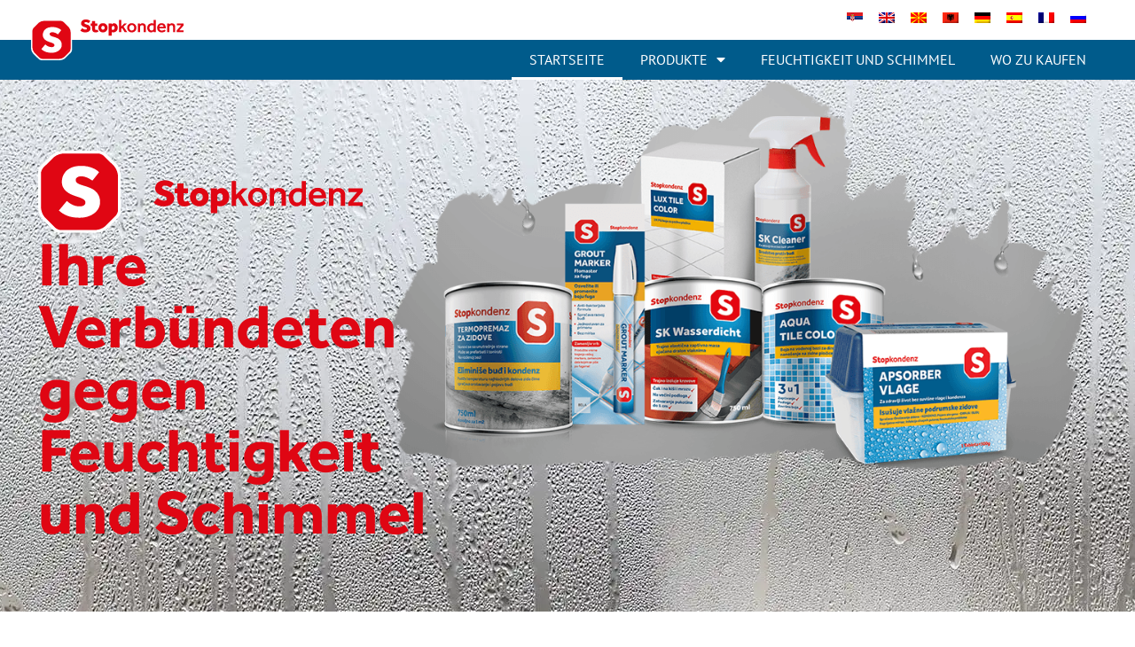

--- FILE ---
content_type: text/html; charset=UTF-8
request_url: https://stopkondenz.com/de/
body_size: 174734
content:
<!doctype html>
<html lang="de">
<head>
	<meta charset="UTF-8">
	<meta name="viewport" content="width=device-width, initial-scale=1">
	<link rel="profile" href="https://gmpg.org/xfn/11">
	<title>Stopkondenz &#8211; Borba protiv vlage i buđi</title>
<meta name='robots' content='max-image-preview:large' />
<link rel="alternate" type="application/rss+xml" title="Stopkondenz &raquo; Feed" href="https://stopkondenz.com/de/feed/" />
<link rel="alternate" type="application/rss+xml" title="Stopkondenz &raquo; Kommentar-Feed" href="https://stopkondenz.com/de/comments/feed/" />
<link rel="alternate" title="oEmbed (JSON)" type="application/json+oembed" href="https://stopkondenz.com/de/wp-json/oembed/1.0/embed?url=https%3A%2F%2Fstopkondenz.com%2Fde%2F" />
<link rel="alternate" title="oEmbed (XML)" type="text/xml+oembed" href="https://stopkondenz.com/de/wp-json/oembed/1.0/embed?url=https%3A%2F%2Fstopkondenz.com%2Fde%2F&#038;format=xml" />
		<!-- This site uses the Google Analytics by MonsterInsights plugin v9.11.1 - Using Analytics tracking - https://www.monsterinsights.com/ -->
							<script src="//www.googletagmanager.com/gtag/js?id=G-TPJJVZDJV3"  data-cfasync="false" data-wpfc-render="false" async></script>
			<script data-cfasync="false" data-wpfc-render="false">
				var mi_version = '9.11.1';
				var mi_track_user = true;
				var mi_no_track_reason = '';
								var MonsterInsightsDefaultLocations = {"page_location":"https:\/\/stopkondenz.com\/de\/"};
								if ( typeof MonsterInsightsPrivacyGuardFilter === 'function' ) {
					var MonsterInsightsLocations = (typeof MonsterInsightsExcludeQuery === 'object') ? MonsterInsightsPrivacyGuardFilter( MonsterInsightsExcludeQuery ) : MonsterInsightsPrivacyGuardFilter( MonsterInsightsDefaultLocations );
				} else {
					var MonsterInsightsLocations = (typeof MonsterInsightsExcludeQuery === 'object') ? MonsterInsightsExcludeQuery : MonsterInsightsDefaultLocations;
				}

								var disableStrs = [
										'ga-disable-G-TPJJVZDJV3',
									];

				/* Function to detect opted out users */
				function __gtagTrackerIsOptedOut() {
					for (var index = 0; index < disableStrs.length; index++) {
						if (document.cookie.indexOf(disableStrs[index] + '=true') > -1) {
							return true;
						}
					}

					return false;
				}

				/* Disable tracking if the opt-out cookie exists. */
				if (__gtagTrackerIsOptedOut()) {
					for (var index = 0; index < disableStrs.length; index++) {
						window[disableStrs[index]] = true;
					}
				}

				/* Opt-out function */
				function __gtagTrackerOptout() {
					for (var index = 0; index < disableStrs.length; index++) {
						document.cookie = disableStrs[index] + '=true; expires=Thu, 31 Dec 2099 23:59:59 UTC; path=/';
						window[disableStrs[index]] = true;
					}
				}

				if ('undefined' === typeof gaOptout) {
					function gaOptout() {
						__gtagTrackerOptout();
					}
				}
								window.dataLayer = window.dataLayer || [];

				window.MonsterInsightsDualTracker = {
					helpers: {},
					trackers: {},
				};
				if (mi_track_user) {
					function __gtagDataLayer() {
						dataLayer.push(arguments);
					}

					function __gtagTracker(type, name, parameters) {
						if (!parameters) {
							parameters = {};
						}

						if (parameters.send_to) {
							__gtagDataLayer.apply(null, arguments);
							return;
						}

						if (type === 'event') {
														parameters.send_to = monsterinsights_frontend.v4_id;
							var hookName = name;
							if (typeof parameters['event_category'] !== 'undefined') {
								hookName = parameters['event_category'] + ':' + name;
							}

							if (typeof MonsterInsightsDualTracker.trackers[hookName] !== 'undefined') {
								MonsterInsightsDualTracker.trackers[hookName](parameters);
							} else {
								__gtagDataLayer('event', name, parameters);
							}
							
						} else {
							__gtagDataLayer.apply(null, arguments);
						}
					}

					__gtagTracker('js', new Date());
					__gtagTracker('set', {
						'developer_id.dZGIzZG': true,
											});
					if ( MonsterInsightsLocations.page_location ) {
						__gtagTracker('set', MonsterInsightsLocations);
					}
										__gtagTracker('config', 'G-TPJJVZDJV3', {"forceSSL":"true","link_attribution":"true"} );
										window.gtag = __gtagTracker;										(function () {
						/* https://developers.google.com/analytics/devguides/collection/analyticsjs/ */
						/* ga and __gaTracker compatibility shim. */
						var noopfn = function () {
							return null;
						};
						var newtracker = function () {
							return new Tracker();
						};
						var Tracker = function () {
							return null;
						};
						var p = Tracker.prototype;
						p.get = noopfn;
						p.set = noopfn;
						p.send = function () {
							var args = Array.prototype.slice.call(arguments);
							args.unshift('send');
							__gaTracker.apply(null, args);
						};
						var __gaTracker = function () {
							var len = arguments.length;
							if (len === 0) {
								return;
							}
							var f = arguments[len - 1];
							if (typeof f !== 'object' || f === null || typeof f.hitCallback !== 'function') {
								if ('send' === arguments[0]) {
									var hitConverted, hitObject = false, action;
									if ('event' === arguments[1]) {
										if ('undefined' !== typeof arguments[3]) {
											hitObject = {
												'eventAction': arguments[3],
												'eventCategory': arguments[2],
												'eventLabel': arguments[4],
												'value': arguments[5] ? arguments[5] : 1,
											}
										}
									}
									if ('pageview' === arguments[1]) {
										if ('undefined' !== typeof arguments[2]) {
											hitObject = {
												'eventAction': 'page_view',
												'page_path': arguments[2],
											}
										}
									}
									if (typeof arguments[2] === 'object') {
										hitObject = arguments[2];
									}
									if (typeof arguments[5] === 'object') {
										Object.assign(hitObject, arguments[5]);
									}
									if ('undefined' !== typeof arguments[1].hitType) {
										hitObject = arguments[1];
										if ('pageview' === hitObject.hitType) {
											hitObject.eventAction = 'page_view';
										}
									}
									if (hitObject) {
										action = 'timing' === arguments[1].hitType ? 'timing_complete' : hitObject.eventAction;
										hitConverted = mapArgs(hitObject);
										__gtagTracker('event', action, hitConverted);
									}
								}
								return;
							}

							function mapArgs(args) {
								var arg, hit = {};
								var gaMap = {
									'eventCategory': 'event_category',
									'eventAction': 'event_action',
									'eventLabel': 'event_label',
									'eventValue': 'event_value',
									'nonInteraction': 'non_interaction',
									'timingCategory': 'event_category',
									'timingVar': 'name',
									'timingValue': 'value',
									'timingLabel': 'event_label',
									'page': 'page_path',
									'location': 'page_location',
									'title': 'page_title',
									'referrer' : 'page_referrer',
								};
								for (arg in args) {
																		if (!(!args.hasOwnProperty(arg) || !gaMap.hasOwnProperty(arg))) {
										hit[gaMap[arg]] = args[arg];
									} else {
										hit[arg] = args[arg];
									}
								}
								return hit;
							}

							try {
								f.hitCallback();
							} catch (ex) {
							}
						};
						__gaTracker.create = newtracker;
						__gaTracker.getByName = newtracker;
						__gaTracker.getAll = function () {
							return [];
						};
						__gaTracker.remove = noopfn;
						__gaTracker.loaded = true;
						window['__gaTracker'] = __gaTracker;
					})();
									} else {
										console.log("");
					(function () {
						function __gtagTracker() {
							return null;
						}

						window['__gtagTracker'] = __gtagTracker;
						window['gtag'] = __gtagTracker;
					})();
									}
			</script>
							<!-- / Google Analytics by MonsterInsights -->
		<style id='wp-img-auto-sizes-contain-inline-css'>
img:is([sizes=auto i],[sizes^="auto," i]){contain-intrinsic-size:3000px 1500px}
/*# sourceURL=wp-img-auto-sizes-contain-inline-css */
</style>
<style id='wp-emoji-styles-inline-css'>

	img.wp-smiley, img.emoji {
		display: inline !important;
		border: none !important;
		box-shadow: none !important;
		height: 1em !important;
		width: 1em !important;
		margin: 0 0.07em !important;
		vertical-align: -0.1em !important;
		background: none !important;
		padding: 0 !important;
	}
/*# sourceURL=wp-emoji-styles-inline-css */
</style>
<style id='global-styles-inline-css'>
:root{--wp--preset--aspect-ratio--square: 1;--wp--preset--aspect-ratio--4-3: 4/3;--wp--preset--aspect-ratio--3-4: 3/4;--wp--preset--aspect-ratio--3-2: 3/2;--wp--preset--aspect-ratio--2-3: 2/3;--wp--preset--aspect-ratio--16-9: 16/9;--wp--preset--aspect-ratio--9-16: 9/16;--wp--preset--color--black: #000000;--wp--preset--color--cyan-bluish-gray: #abb8c3;--wp--preset--color--white: #ffffff;--wp--preset--color--pale-pink: #f78da7;--wp--preset--color--vivid-red: #cf2e2e;--wp--preset--color--luminous-vivid-orange: #ff6900;--wp--preset--color--luminous-vivid-amber: #fcb900;--wp--preset--color--light-green-cyan: #7bdcb5;--wp--preset--color--vivid-green-cyan: #00d084;--wp--preset--color--pale-cyan-blue: #8ed1fc;--wp--preset--color--vivid-cyan-blue: #0693e3;--wp--preset--color--vivid-purple: #9b51e0;--wp--preset--gradient--vivid-cyan-blue-to-vivid-purple: linear-gradient(135deg,rgb(6,147,227) 0%,rgb(155,81,224) 100%);--wp--preset--gradient--light-green-cyan-to-vivid-green-cyan: linear-gradient(135deg,rgb(122,220,180) 0%,rgb(0,208,130) 100%);--wp--preset--gradient--luminous-vivid-amber-to-luminous-vivid-orange: linear-gradient(135deg,rgb(252,185,0) 0%,rgb(255,105,0) 100%);--wp--preset--gradient--luminous-vivid-orange-to-vivid-red: linear-gradient(135deg,rgb(255,105,0) 0%,rgb(207,46,46) 100%);--wp--preset--gradient--very-light-gray-to-cyan-bluish-gray: linear-gradient(135deg,rgb(238,238,238) 0%,rgb(169,184,195) 100%);--wp--preset--gradient--cool-to-warm-spectrum: linear-gradient(135deg,rgb(74,234,220) 0%,rgb(151,120,209) 20%,rgb(207,42,186) 40%,rgb(238,44,130) 60%,rgb(251,105,98) 80%,rgb(254,248,76) 100%);--wp--preset--gradient--blush-light-purple: linear-gradient(135deg,rgb(255,206,236) 0%,rgb(152,150,240) 100%);--wp--preset--gradient--blush-bordeaux: linear-gradient(135deg,rgb(254,205,165) 0%,rgb(254,45,45) 50%,rgb(107,0,62) 100%);--wp--preset--gradient--luminous-dusk: linear-gradient(135deg,rgb(255,203,112) 0%,rgb(199,81,192) 50%,rgb(65,88,208) 100%);--wp--preset--gradient--pale-ocean: linear-gradient(135deg,rgb(255,245,203) 0%,rgb(182,227,212) 50%,rgb(51,167,181) 100%);--wp--preset--gradient--electric-grass: linear-gradient(135deg,rgb(202,248,128) 0%,rgb(113,206,126) 100%);--wp--preset--gradient--midnight: linear-gradient(135deg,rgb(2,3,129) 0%,rgb(40,116,252) 100%);--wp--preset--font-size--small: 13px;--wp--preset--font-size--medium: 20px;--wp--preset--font-size--large: 36px;--wp--preset--font-size--x-large: 42px;--wp--preset--spacing--20: 0.44rem;--wp--preset--spacing--30: 0.67rem;--wp--preset--spacing--40: 1rem;--wp--preset--spacing--50: 1.5rem;--wp--preset--spacing--60: 2.25rem;--wp--preset--spacing--70: 3.38rem;--wp--preset--spacing--80: 5.06rem;--wp--preset--shadow--natural: 6px 6px 9px rgba(0, 0, 0, 0.2);--wp--preset--shadow--deep: 12px 12px 50px rgba(0, 0, 0, 0.4);--wp--preset--shadow--sharp: 6px 6px 0px rgba(0, 0, 0, 0.2);--wp--preset--shadow--outlined: 6px 6px 0px -3px rgb(255, 255, 255), 6px 6px rgb(0, 0, 0);--wp--preset--shadow--crisp: 6px 6px 0px rgb(0, 0, 0);}:root { --wp--style--global--content-size: 800px;--wp--style--global--wide-size: 1200px; }:where(body) { margin: 0; }.wp-site-blocks > .alignleft { float: left; margin-right: 2em; }.wp-site-blocks > .alignright { float: right; margin-left: 2em; }.wp-site-blocks > .aligncenter { justify-content: center; margin-left: auto; margin-right: auto; }:where(.wp-site-blocks) > * { margin-block-start: 24px; margin-block-end: 0; }:where(.wp-site-blocks) > :first-child { margin-block-start: 0; }:where(.wp-site-blocks) > :last-child { margin-block-end: 0; }:root { --wp--style--block-gap: 24px; }:root :where(.is-layout-flow) > :first-child{margin-block-start: 0;}:root :where(.is-layout-flow) > :last-child{margin-block-end: 0;}:root :where(.is-layout-flow) > *{margin-block-start: 24px;margin-block-end: 0;}:root :where(.is-layout-constrained) > :first-child{margin-block-start: 0;}:root :where(.is-layout-constrained) > :last-child{margin-block-end: 0;}:root :where(.is-layout-constrained) > *{margin-block-start: 24px;margin-block-end: 0;}:root :where(.is-layout-flex){gap: 24px;}:root :where(.is-layout-grid){gap: 24px;}.is-layout-flow > .alignleft{float: left;margin-inline-start: 0;margin-inline-end: 2em;}.is-layout-flow > .alignright{float: right;margin-inline-start: 2em;margin-inline-end: 0;}.is-layout-flow > .aligncenter{margin-left: auto !important;margin-right: auto !important;}.is-layout-constrained > .alignleft{float: left;margin-inline-start: 0;margin-inline-end: 2em;}.is-layout-constrained > .alignright{float: right;margin-inline-start: 2em;margin-inline-end: 0;}.is-layout-constrained > .aligncenter{margin-left: auto !important;margin-right: auto !important;}.is-layout-constrained > :where(:not(.alignleft):not(.alignright):not(.alignfull)){max-width: var(--wp--style--global--content-size);margin-left: auto !important;margin-right: auto !important;}.is-layout-constrained > .alignwide{max-width: var(--wp--style--global--wide-size);}body .is-layout-flex{display: flex;}.is-layout-flex{flex-wrap: wrap;align-items: center;}.is-layout-flex > :is(*, div){margin: 0;}body .is-layout-grid{display: grid;}.is-layout-grid > :is(*, div){margin: 0;}body{padding-top: 0px;padding-right: 0px;padding-bottom: 0px;padding-left: 0px;}a:where(:not(.wp-element-button)){text-decoration: underline;}:root :where(.wp-element-button, .wp-block-button__link){background-color: #32373c;border-width: 0;color: #fff;font-family: inherit;font-size: inherit;font-style: inherit;font-weight: inherit;letter-spacing: inherit;line-height: inherit;padding-top: calc(0.667em + 2px);padding-right: calc(1.333em + 2px);padding-bottom: calc(0.667em + 2px);padding-left: calc(1.333em + 2px);text-decoration: none;text-transform: inherit;}.has-black-color{color: var(--wp--preset--color--black) !important;}.has-cyan-bluish-gray-color{color: var(--wp--preset--color--cyan-bluish-gray) !important;}.has-white-color{color: var(--wp--preset--color--white) !important;}.has-pale-pink-color{color: var(--wp--preset--color--pale-pink) !important;}.has-vivid-red-color{color: var(--wp--preset--color--vivid-red) !important;}.has-luminous-vivid-orange-color{color: var(--wp--preset--color--luminous-vivid-orange) !important;}.has-luminous-vivid-amber-color{color: var(--wp--preset--color--luminous-vivid-amber) !important;}.has-light-green-cyan-color{color: var(--wp--preset--color--light-green-cyan) !important;}.has-vivid-green-cyan-color{color: var(--wp--preset--color--vivid-green-cyan) !important;}.has-pale-cyan-blue-color{color: var(--wp--preset--color--pale-cyan-blue) !important;}.has-vivid-cyan-blue-color{color: var(--wp--preset--color--vivid-cyan-blue) !important;}.has-vivid-purple-color{color: var(--wp--preset--color--vivid-purple) !important;}.has-black-background-color{background-color: var(--wp--preset--color--black) !important;}.has-cyan-bluish-gray-background-color{background-color: var(--wp--preset--color--cyan-bluish-gray) !important;}.has-white-background-color{background-color: var(--wp--preset--color--white) !important;}.has-pale-pink-background-color{background-color: var(--wp--preset--color--pale-pink) !important;}.has-vivid-red-background-color{background-color: var(--wp--preset--color--vivid-red) !important;}.has-luminous-vivid-orange-background-color{background-color: var(--wp--preset--color--luminous-vivid-orange) !important;}.has-luminous-vivid-amber-background-color{background-color: var(--wp--preset--color--luminous-vivid-amber) !important;}.has-light-green-cyan-background-color{background-color: var(--wp--preset--color--light-green-cyan) !important;}.has-vivid-green-cyan-background-color{background-color: var(--wp--preset--color--vivid-green-cyan) !important;}.has-pale-cyan-blue-background-color{background-color: var(--wp--preset--color--pale-cyan-blue) !important;}.has-vivid-cyan-blue-background-color{background-color: var(--wp--preset--color--vivid-cyan-blue) !important;}.has-vivid-purple-background-color{background-color: var(--wp--preset--color--vivid-purple) !important;}.has-black-border-color{border-color: var(--wp--preset--color--black) !important;}.has-cyan-bluish-gray-border-color{border-color: var(--wp--preset--color--cyan-bluish-gray) !important;}.has-white-border-color{border-color: var(--wp--preset--color--white) !important;}.has-pale-pink-border-color{border-color: var(--wp--preset--color--pale-pink) !important;}.has-vivid-red-border-color{border-color: var(--wp--preset--color--vivid-red) !important;}.has-luminous-vivid-orange-border-color{border-color: var(--wp--preset--color--luminous-vivid-orange) !important;}.has-luminous-vivid-amber-border-color{border-color: var(--wp--preset--color--luminous-vivid-amber) !important;}.has-light-green-cyan-border-color{border-color: var(--wp--preset--color--light-green-cyan) !important;}.has-vivid-green-cyan-border-color{border-color: var(--wp--preset--color--vivid-green-cyan) !important;}.has-pale-cyan-blue-border-color{border-color: var(--wp--preset--color--pale-cyan-blue) !important;}.has-vivid-cyan-blue-border-color{border-color: var(--wp--preset--color--vivid-cyan-blue) !important;}.has-vivid-purple-border-color{border-color: var(--wp--preset--color--vivid-purple) !important;}.has-vivid-cyan-blue-to-vivid-purple-gradient-background{background: var(--wp--preset--gradient--vivid-cyan-blue-to-vivid-purple) !important;}.has-light-green-cyan-to-vivid-green-cyan-gradient-background{background: var(--wp--preset--gradient--light-green-cyan-to-vivid-green-cyan) !important;}.has-luminous-vivid-amber-to-luminous-vivid-orange-gradient-background{background: var(--wp--preset--gradient--luminous-vivid-amber-to-luminous-vivid-orange) !important;}.has-luminous-vivid-orange-to-vivid-red-gradient-background{background: var(--wp--preset--gradient--luminous-vivid-orange-to-vivid-red) !important;}.has-very-light-gray-to-cyan-bluish-gray-gradient-background{background: var(--wp--preset--gradient--very-light-gray-to-cyan-bluish-gray) !important;}.has-cool-to-warm-spectrum-gradient-background{background: var(--wp--preset--gradient--cool-to-warm-spectrum) !important;}.has-blush-light-purple-gradient-background{background: var(--wp--preset--gradient--blush-light-purple) !important;}.has-blush-bordeaux-gradient-background{background: var(--wp--preset--gradient--blush-bordeaux) !important;}.has-luminous-dusk-gradient-background{background: var(--wp--preset--gradient--luminous-dusk) !important;}.has-pale-ocean-gradient-background{background: var(--wp--preset--gradient--pale-ocean) !important;}.has-electric-grass-gradient-background{background: var(--wp--preset--gradient--electric-grass) !important;}.has-midnight-gradient-background{background: var(--wp--preset--gradient--midnight) !important;}.has-small-font-size{font-size: var(--wp--preset--font-size--small) !important;}.has-medium-font-size{font-size: var(--wp--preset--font-size--medium) !important;}.has-large-font-size{font-size: var(--wp--preset--font-size--large) !important;}.has-x-large-font-size{font-size: var(--wp--preset--font-size--x-large) !important;}
:root :where(.wp-block-pullquote){font-size: 1.5em;line-height: 1.6;}
/*# sourceURL=global-styles-inline-css */
</style>
<link rel='stylesheet' id='trp-language-switcher-style-css' href='https://stopkondenz.com/wp-content/plugins/translatepress-multilingual/assets/css/trp-language-switcher.css?ver=3.0.7' media='all' />
<link rel='stylesheet' id='hello-elementor-css' href='https://stopkondenz.com/wp-content/themes/hello-elementor/assets/css/reset.css?ver=3.4.5' media='all' />
<link rel='stylesheet' id='hello-elementor-theme-style-css' href='https://stopkondenz.com/wp-content/themes/hello-elementor/assets/css/theme.css?ver=3.4.5' media='all' />
<link rel='stylesheet' id='hello-elementor-header-footer-css' href='https://stopkondenz.com/wp-content/themes/hello-elementor/assets/css/header-footer.css?ver=3.4.5' media='all' />
<link rel='stylesheet' id='elementor-frontend-css' href='https://stopkondenz.com/wp-content/uploads/elementor/css/custom-frontend.min.css?ver=1768560824' media='all' />
<style id='elementor-frontend-inline-css'>
.elementor-kit-5{--e-global-color-primary:#005B8B;--e-global-color-secondary:#E00613;--e-global-color-text:#222222;--e-global-color-accent:#005588;--e-global-typography-primary-font-family:"Arial";--e-global-typography-primary-font-weight:600;--e-global-typography-secondary-font-family:"Arial";--e-global-typography-secondary-font-weight:400;--e-global-typography-text-font-family:"Arial";--e-global-typography-text-font-weight:400;--e-global-typography-accent-font-family:"Arial";--e-global-typography-accent-font-weight:500;}.elementor-kit-5 e-page-transition{background-color:#FFBC7D;}.elementor-section.elementor-section-boxed > .elementor-container{max-width:1210px;}.e-con{--container-max-width:1210px;}.elementor-widget:not(:last-child){margin-block-end:20px;}.elementor-element{--widgets-spacing:20px 20px;--widgets-spacing-row:20px;--widgets-spacing-column:20px;}{}h1.entry-title{display:var(--page-title-display);}.site-header .site-branding{flex-direction:column;align-items:stretch;}.site-header{padding-inline-end:0px;padding-inline-start:0px;}.site-footer .site-branding{flex-direction:column;align-items:stretch;}@media(max-width:1024px){.elementor-section.elementor-section-boxed > .elementor-container{max-width:1024px;}.e-con{--container-max-width:1024px;}}@media(max-width:767px){.elementor-section.elementor-section-boxed > .elementor-container{max-width:767px;}.e-con{--container-max-width:767px;}}/* Start custom CSS */body {overflow-x:hidden !important;}

 /* Improved Animations Stylesheet from https://element.how/elementor-improve-entrance-animations/ , works for the 'fade' animations */

@keyframes fadeDown {
    from {
        opacity: 0;
        transform: translate3d(0,-30px,0)
    }

    to {
        opacity: 1;
        transform: none
    }
}

.elementor-element.fadeInDown {
    animation-name: fadeDown
}

@keyframes fadeLeft {
    from {
        opacity: 0;
        transform: translate3d(-30px,0,0)
    }

    to {
        opacity: 1;
        transform: none
    }
}

.elementor-element.fadeInLeft {
    animation-name: fadeLeft
}

@keyframes fadeRight {
    from {
        opacity: 0;
        transform: translate3d(30px,0,0)
    }

    to {
        opacity: 1;
        transform: none
    }
}

.elementor-element.fadeInRight {
    animation-name: fadeRight
}

@keyframes fadeUp {
    from {
        opacity: 0;
        transform: translate3d(0,30px,0)
    }

    to {
        opacity: 1;
        transform: none
    }
}

.elementor-element.fadeInUp {
    animation-name: fadeUp
}/* End custom CSS */
.elementor-11 .elementor-element.elementor-element-16d979c{--display:flex;--min-height:600px;--flex-direction:row;--container-widget-width:initial;--container-widget-height:100%;--container-widget-flex-grow:1;--container-widget-align-self:stretch;--flex-wrap-mobile:wrap;--gap:0px 0px;--row-gap:0px;--column-gap:0px;--padding-top:0px;--padding-bottom:0px;--padding-left:0px;--padding-right:0px;}.elementor-11 .elementor-element.elementor-element-16d979c:not(.elementor-motion-effects-element-type-background), .elementor-11 .elementor-element.elementor-element-16d979c > .elementor-motion-effects-container > .elementor-motion-effects-layer{background-image:url("https://stopkondenz.com/wp-content/uploads/2024/10/Home-hero-1.webp");background-position:center center;background-repeat:no-repeat;background-size:cover;}.elementor-11 .elementor-element.elementor-element-51f7210{--display:flex;--flex-direction:column;--container-widget-width:100%;--container-widget-height:initial;--container-widget-flex-grow:0;--container-widget-align-self:initial;--flex-wrap-mobile:wrap;--justify-content:flex-start;--gap:40px 40px;--row-gap:40px;--column-gap:40px;--padding-top:80px;--padding-bottom:0px;--padding-left:0px;--padding-right:0px;}.elementor-11 .elementor-element.elementor-element-51f7210.e-con{--flex-grow:0;--flex-shrink:0;}.elementor-11 .elementor-element.elementor-element-22bece4{z-index:2;text-align:start;}.elementor-11 .elementor-element.elementor-element-22bece4 img{width:366px;}.elementor-11 .elementor-element.elementor-element-c35e51c{width:var( --container-widget-width, 476px );max-width:476px;--container-widget-width:476px;--container-widget-flex-grow:0;z-index:2;}.elementor-11 .elementor-element.elementor-element-c35e51c .elementor-heading-title{font-family:"Effra", Sans-serif;font-size:70px;font-weight:bold;line-height:70px;color:var( --e-global-color-secondary );}.elementor-11 .elementor-element.elementor-element-6c2db85{--display:flex;--flex-direction:column;--container-widget-width:calc( ( 1 - var( --container-widget-flex-grow ) ) * 100% );--container-widget-height:initial;--container-widget-flex-grow:0;--container-widget-align-self:initial;--flex-wrap-mobile:wrap;--justify-content:center;--align-items:center;--padding-top:0px;--padding-bottom:0px;--padding-left:0px;--padding-right:0px;}.elementor-11 .elementor-element.elementor-element-b4e2c4d{width:100%;max-width:100%;text-align:end;}.elementor-11 .elementor-element.elementor-element-b4e2c4d > .elementor-widget-container{margin:0px 0px 0px -100px;}.elementor-11 .elementor-element.elementor-element-b4e2c4d img{width:100%;}.elementor-11 .elementor-element.elementor-element-5eaf911{--display:flex;--min-height:250px;--flex-direction:column;--container-widget-width:calc( ( 1 - var( --container-widget-flex-grow ) ) * 100% );--container-widget-height:initial;--container-widget-flex-grow:0;--container-widget-align-self:initial;--flex-wrap-mobile:wrap;--justify-content:center;--align-items:center;}.elementor-11 .elementor-element.elementor-element-458bf3e{width:var( --container-widget-width, 570px );max-width:570px;--container-widget-width:570px;--container-widget-flex-grow:0;text-align:center;}.elementor-11 .elementor-element.elementor-element-458bf3e .elementor-heading-title{font-family:"PT Sans", Sans-serif;font-size:35px;font-weight:300;line-height:1.5em;color:var( --e-global-color-text );}.elementor-11 .elementor-element.elementor-element-2e7a889{--display:flex;--flex-direction:row;--container-widget-width:initial;--container-widget-height:100%;--container-widget-flex-grow:1;--container-widget-align-self:stretch;--flex-wrap-mobile:wrap;--gap:0px 0px;--row-gap:0px;--column-gap:0px;--flex-wrap:wrap;--padding-top:50px;--padding-bottom:50px;--padding-left:0px;--padding-right:0px;}.elementor-11 .elementor-element.elementor-element-2e7a889:not(.elementor-motion-effects-element-type-background), .elementor-11 .elementor-element.elementor-element-2e7a889 > .elementor-motion-effects-container > .elementor-motion-effects-layer{background-color:var( --e-global-color-primary );}.elementor-11 .elementor-element.elementor-element-29ec303{--display:flex;--flex-direction:column;--container-widget-width:100%;--container-widget-height:initial;--container-widget-flex-grow:0;--container-widget-align-self:initial;--flex-wrap-mobile:wrap;--padding-top:0px;--padding-bottom:0px;--padding-left:0px;--padding-right:0px;}.elementor-11 .elementor-element.elementor-element-f2260fa .elementor-heading-title{font-family:"Effra", Sans-serif;font-size:5rem;font-weight:900;text-transform:uppercase;line-height:1.2em;color:#FFFFFF;}.elementor-11 .elementor-element.elementor-element-9147237{width:auto;max-width:auto;}.elementor-11 .elementor-element.elementor-element-9147237 > .elementor-widget-container{background-color:#F7C100;padding:5px 8px 5px 8px;}.elementor-11 .elementor-element.elementor-element-9147237.elementor-element{--align-self:flex-start;}.elementor-11 .elementor-element.elementor-element-9147237 .elementor-heading-title{font-family:"Effra", Sans-serif;font-size:24px;font-weight:bold;color:var( --e-global-color-primary );}.elementor-11 .elementor-element.elementor-element-fa76898{width:var( --container-widget-width, 87% );max-width:87%;--container-widget-width:87%;--container-widget-flex-grow:0;font-family:"Arial", Sans-serif;font-weight:400;line-height:1.65em;color:#FFFFFF;}.elementor-11 .elementor-element.elementor-element-c82a2a0 > .elementor-widget-container{margin:0px 0px 20px 0px;}.elementor-11 .elementor-element.elementor-element-c82a2a0{text-align:start;}.elementor-11 .elementor-element.elementor-element-c82a2a0 img{width:156px;}.elementor-11 .elementor-element.elementor-element-042cac0{--display:flex;--flex-direction:column;--container-widget-width:100%;--container-widget-height:initial;--container-widget-flex-grow:0;--container-widget-align-self:initial;--flex-wrap-mobile:wrap;--padding-top:0px;--padding-bottom:0px;--padding-left:0px;--padding-right:0px;}.elementor-11 .elementor-element.elementor-element-c8a895c{--display:flex;--flex-direction:column;--container-widget-width:100%;--container-widget-height:initial;--container-widget-flex-grow:0;--container-widget-align-self:initial;--flex-wrap-mobile:wrap;--margin-top:0px;--margin-bottom:0px;--margin-left:0px;--margin-right:0px;--padding-top:0px;--padding-bottom:0px;--padding-left:0px;--padding-right:0px;}.elementor-11 .elementor-element.elementor-element-93aba3b .elementor-button{background-color:#00558800;font-family:"Arial", Sans-serif;font-size:20px;font-weight:500;border-style:solid;border-width:3px 3px 3px 3px;border-color:#FFFFFF;padding:25px 50px 25px 50px;}.elementor-11 .elementor-element.elementor-element-93aba3b .elementor-button:hover, .elementor-11 .elementor-element.elementor-element-93aba3b .elementor-button:focus{border-color:#C5C5C5;}.elementor-11 .elementor-element.elementor-element-1496962{--display:flex;--flex-direction:row;--container-widget-width:initial;--container-widget-height:100%;--container-widget-flex-grow:1;--container-widget-align-self:stretch;--flex-wrap-mobile:wrap;--gap:0px 0px;--row-gap:0px;--column-gap:0px;--flex-wrap:wrap;--padding-top:50px;--padding-bottom:50px;--padding-left:0px;--padding-right:0px;}.elementor-11 .elementor-element.elementor-element-1496962:not(.elementor-motion-effects-element-type-background), .elementor-11 .elementor-element.elementor-element-1496962 > .elementor-motion-effects-container > .elementor-motion-effects-layer{background-color:#FFFFFF;}.elementor-11 .elementor-element.elementor-element-8070080{--display:flex;--flex-direction:column;--container-widget-width:100%;--container-widget-height:initial;--container-widget-flex-grow:0;--container-widget-align-self:initial;--flex-wrap-mobile:wrap;--padding-top:0px;--padding-bottom:0px;--padding-left:0px;--padding-right:0px;}.elementor-11 .elementor-element.elementor-element-b4c6a77{--display:flex;--flex-direction:column;--container-widget-width:100%;--container-widget-height:initial;--container-widget-flex-grow:0;--container-widget-align-self:initial;--flex-wrap-mobile:wrap;--padding-top:0px;--padding-bottom:0px;--padding-left:0px;--padding-right:0px;}.elementor-11 .elementor-element.elementor-element-9b5c767 .elementor-heading-title{font-family:"Effra", Sans-serif;font-size:5rem;font-weight:900;text-transform:uppercase;line-height:1.2em;color:var( --e-global-color-accent );}.elementor-11 .elementor-element.elementor-element-de06fc4{width:auto;max-width:auto;}.elementor-11 .elementor-element.elementor-element-de06fc4 > .elementor-widget-container{background-color:#F7C100;padding:5px 8px 5px 8px;}.elementor-11 .elementor-element.elementor-element-de06fc4.elementor-element{--align-self:flex-start;}.elementor-11 .elementor-element.elementor-element-de06fc4 .elementor-heading-title{font-family:"Effra", Sans-serif;font-size:24px;font-weight:bold;color:var( --e-global-color-primary );}.elementor-11 .elementor-element.elementor-element-1b17046{width:var( --container-widget-width, 87% );max-width:87%;--container-widget-width:87%;--container-widget-flex-grow:0;font-family:"Arial", Sans-serif;font-weight:400;line-height:1.65em;color:var( --e-global-color-text );}.elementor-11 .elementor-element.elementor-element-d55af2c > .elementor-widget-container{margin:0px 0px 20px 0px;}.elementor-11 .elementor-element.elementor-element-d55af2c{text-align:start;}.elementor-11 .elementor-element.elementor-element-d55af2c img{width:156px;}.elementor-11 .elementor-element.elementor-element-f1760f2{--display:flex;--flex-direction:column;--container-widget-width:100%;--container-widget-height:initial;--container-widget-flex-grow:0;--container-widget-align-self:initial;--flex-wrap-mobile:wrap;--padding-top:0px;--padding-bottom:0px;--padding-left:0px;--padding-right:0px;}.elementor-11 .elementor-element.elementor-element-b517134 .elementor-button{background-color:var( --e-global-color-primary );font-family:"Arial", Sans-serif;font-size:20px;font-weight:500;fill:#FFFFFF;color:#FFFFFF;border-style:solid;border-width:3px 3px 3px 3px;border-color:var( --e-global-color-primary );padding:25px 50px 25px 50px;}.elementor-11 .elementor-element.elementor-element-b517134 .elementor-button:hover, .elementor-11 .elementor-element.elementor-element-b517134 .elementor-button:focus{background-color:#0066A4;border-color:#0066A4;}.elementor-11 .elementor-element.elementor-element-92700fa{--display:flex;--flex-direction:row;--container-widget-width:initial;--container-widget-height:100%;--container-widget-flex-grow:1;--container-widget-align-self:stretch;--flex-wrap-mobile:wrap;--gap:0px 0px;--row-gap:0px;--column-gap:0px;--flex-wrap:wrap;--padding-top:50px;--padding-bottom:50px;--padding-left:0px;--padding-right:0px;}.elementor-11 .elementor-element.elementor-element-92700fa:not(.elementor-motion-effects-element-type-background), .elementor-11 .elementor-element.elementor-element-92700fa > .elementor-motion-effects-container > .elementor-motion-effects-layer{background-color:var( --e-global-color-primary );}.elementor-11 .elementor-element.elementor-element-09287b6{--display:flex;--flex-direction:column;--container-widget-width:100%;--container-widget-height:initial;--container-widget-flex-grow:0;--container-widget-align-self:initial;--flex-wrap-mobile:wrap;--padding-top:0px;--padding-bottom:0px;--padding-left:0px;--padding-right:0px;}.elementor-11 .elementor-element.elementor-element-d6ba9c9 .elementor-heading-title{font-family:"Effra", Sans-serif;font-size:5rem;font-weight:900;text-transform:uppercase;line-height:1.2em;color:#FFFFFF;}.elementor-11 .elementor-element.elementor-element-4a8133f{width:var( --container-widget-width, 68% );max-width:68%;--container-widget-width:68%;--container-widget-flex-grow:0;}.elementor-11 .elementor-element.elementor-element-4a8133f > .elementor-widget-container{background-color:#F7C100;padding:5px 8px 5px 8px;}.elementor-11 .elementor-element.elementor-element-4a8133f.elementor-element{--align-self:flex-start;}.elementor-11 .elementor-element.elementor-element-4a8133f .elementor-heading-title{font-family:"Effra", Sans-serif;font-size:24px;font-weight:bold;color:var( --e-global-color-primary );}.elementor-11 .elementor-element.elementor-element-51cdd91{width:var( --container-widget-width, 87% );max-width:87%;--container-widget-width:87%;--container-widget-flex-grow:0;font-family:"Arial", Sans-serif;font-weight:400;line-height:1.65em;color:#FFFFFF;}.elementor-11 .elementor-element.elementor-element-77c6e5e > .elementor-widget-container{margin:0px 0px 20px 0px;}.elementor-11 .elementor-element.elementor-element-77c6e5e{text-align:start;}.elementor-11 .elementor-element.elementor-element-77c6e5e img{width:156px;}.elementor-11 .elementor-element.elementor-element-611443c{--display:flex;--flex-direction:column;--container-widget-width:100%;--container-widget-height:initial;--container-widget-flex-grow:0;--container-widget-align-self:initial;--flex-wrap-mobile:wrap;--padding-top:0px;--padding-bottom:0px;--padding-left:0px;--padding-right:0px;}.elementor-11 .elementor-element.elementor-element-213f0bf{--display:flex;--flex-direction:column;--container-widget-width:100%;--container-widget-height:initial;--container-widget-flex-grow:0;--container-widget-align-self:initial;--flex-wrap-mobile:wrap;--padding-top:0px;--padding-bottom:0px;--padding-left:0px;--padding-right:0px;}.elementor-11 .elementor-element.elementor-element-5173f19 .elementor-button{background-color:#00558800;font-family:"Arial", Sans-serif;font-size:20px;font-weight:500;border-style:solid;border-width:3px 3px 3px 3px;border-color:#FFFFFF;padding:25px 50px 25px 50px;}.elementor-11 .elementor-element.elementor-element-5173f19 .elementor-button:hover, .elementor-11 .elementor-element.elementor-element-5173f19 .elementor-button:focus{border-color:#C5C5C5;}.elementor-11 .elementor-element.elementor-element-589be04{--display:flex;--flex-direction:row;--container-widget-width:initial;--container-widget-height:100%;--container-widget-flex-grow:1;--container-widget-align-self:stretch;--flex-wrap-mobile:wrap;--gap:0px 0px;--row-gap:0px;--column-gap:0px;--flex-wrap:wrap;--padding-top:50px;--padding-bottom:50px;--padding-left:0px;--padding-right:0px;}.elementor-11 .elementor-element.elementor-element-589be04:not(.elementor-motion-effects-element-type-background), .elementor-11 .elementor-element.elementor-element-589be04 > .elementor-motion-effects-container > .elementor-motion-effects-layer{background-color:#FFFFFF;}.elementor-11 .elementor-element.elementor-element-3ef5769{--display:flex;--flex-direction:column;--container-widget-width:100%;--container-widget-height:initial;--container-widget-flex-grow:0;--container-widget-align-self:initial;--flex-wrap-mobile:wrap;--padding-top:0px;--padding-bottom:0px;--padding-left:0px;--padding-right:0px;}.elementor-11 .elementor-element.elementor-element-f383312{text-align:center;}.elementor-11 .elementor-element.elementor-element-2547cbd{--display:flex;--flex-direction:column;--container-widget-width:100%;--container-widget-height:initial;--container-widget-flex-grow:0;--container-widget-align-self:initial;--flex-wrap-mobile:wrap;--padding-top:0px;--padding-bottom:0px;--padding-left:0px;--padding-right:0px;}.elementor-11 .elementor-element.elementor-element-a495b2e .elementor-heading-title{font-family:"Effra", Sans-serif;font-size:5rem;font-weight:900;text-transform:uppercase;line-height:1.2em;color:var( --e-global-color-accent );}.elementor-11 .elementor-element.elementor-element-3954f47{width:auto;max-width:auto;}.elementor-11 .elementor-element.elementor-element-3954f47 > .elementor-widget-container{background-color:#F7C100;padding:5px 8px 5px 8px;}.elementor-11 .elementor-element.elementor-element-3954f47.elementor-element{--align-self:flex-start;}.elementor-11 .elementor-element.elementor-element-3954f47 .elementor-heading-title{font-family:"Effra", Sans-serif;font-size:24px;font-weight:bold;color:var( --e-global-color-primary );}.elementor-11 .elementor-element.elementor-element-05c6bb0{width:var( --container-widget-width, 87% );max-width:87%;--container-widget-width:87%;--container-widget-flex-grow:0;font-family:"Arial", Sans-serif;font-weight:400;line-height:1.65em;color:var( --e-global-color-text );}.elementor-11 .elementor-element.elementor-element-81d4f0c > .elementor-widget-container{margin:0px 0px 20px 0px;}.elementor-11 .elementor-element.elementor-element-81d4f0c{text-align:start;}.elementor-11 .elementor-element.elementor-element-81d4f0c img{width:156px;}.elementor-11 .elementor-element.elementor-element-fd5a7eb{--display:flex;--flex-direction:column;--container-widget-width:100%;--container-widget-height:initial;--container-widget-flex-grow:0;--container-widget-align-self:initial;--flex-wrap-mobile:wrap;--padding-top:0px;--padding-bottom:0px;--padding-left:0px;--padding-right:0px;}.elementor-11 .elementor-element.elementor-element-55e9235 .elementor-button{background-color:var( --e-global-color-primary );font-family:"Arial", Sans-serif;font-size:20px;font-weight:500;fill:#FFFFFF;color:#FFFFFF;border-style:solid;border-width:3px 3px 3px 3px;border-color:var( --e-global-color-primary );padding:25px 50px 25px 50px;}.elementor-11 .elementor-element.elementor-element-55e9235 .elementor-button:hover, .elementor-11 .elementor-element.elementor-element-55e9235 .elementor-button:focus{background-color:#0066A4;border-color:#0066A4;}.elementor-11 .elementor-element.elementor-element-6226fc1{--display:flex;--flex-direction:row;--container-widget-width:initial;--container-widget-height:100%;--container-widget-flex-grow:1;--container-widget-align-self:stretch;--flex-wrap-mobile:wrap;--gap:0px 0px;--row-gap:0px;--column-gap:0px;--flex-wrap:wrap;--padding-top:50px;--padding-bottom:50px;--padding-left:0px;--padding-right:0px;}.elementor-11 .elementor-element.elementor-element-6226fc1:not(.elementor-motion-effects-element-type-background), .elementor-11 .elementor-element.elementor-element-6226fc1 > .elementor-motion-effects-container > .elementor-motion-effects-layer{background-color:var( --e-global-color-primary );}.elementor-11 .elementor-element.elementor-element-f50a7d5{--display:flex;--flex-direction:column;--container-widget-width:100%;--container-widget-height:initial;--container-widget-flex-grow:0;--container-widget-align-self:initial;--flex-wrap-mobile:wrap;--padding-top:0px;--padding-bottom:0px;--padding-left:0px;--padding-right:0px;}.elementor-11 .elementor-element.elementor-element-9054fa0 .elementor-heading-title{font-family:"Effra", Sans-serif;font-size:5rem;font-weight:900;text-transform:uppercase;line-height:1.2em;color:#FFFFFF;}.elementor-11 .elementor-element.elementor-element-fbd8afd{width:auto;max-width:auto;}.elementor-11 .elementor-element.elementor-element-fbd8afd > .elementor-widget-container{background-color:#F7C100;padding:5px 8px 5px 8px;}.elementor-11 .elementor-element.elementor-element-fbd8afd.elementor-element{--align-self:flex-start;}.elementor-11 .elementor-element.elementor-element-fbd8afd .elementor-heading-title{font-family:"Effra", Sans-serif;font-size:24px;font-weight:bold;color:var( --e-global-color-primary );}.elementor-11 .elementor-element.elementor-element-9337fbe{width:var( --container-widget-width, 87% );max-width:87%;--container-widget-width:87%;--container-widget-flex-grow:0;font-family:"Arial", Sans-serif;font-weight:400;line-height:1.65em;color:#FFFFFF;}.elementor-11 .elementor-element.elementor-element-c278c90 > .elementor-widget-container{margin:0px 0px 20px 0px;}.elementor-11 .elementor-element.elementor-element-c278c90{text-align:start;}.elementor-11 .elementor-element.elementor-element-c278c90 img{width:156px;}.elementor-11 .elementor-element.elementor-element-0341dc0{--display:flex;--flex-direction:column;--container-widget-width:100%;--container-widget-height:initial;--container-widget-flex-grow:0;--container-widget-align-self:initial;--flex-wrap-mobile:wrap;--padding-top:0px;--padding-bottom:0px;--padding-left:0px;--padding-right:0px;}.elementor-11 .elementor-element.elementor-element-74fff3c img{width:65%;}.elementor-11 .elementor-element.elementor-element-165528c{--display:flex;--flex-direction:column;--container-widget-width:100%;--container-widget-height:initial;--container-widget-flex-grow:0;--container-widget-align-self:initial;--flex-wrap-mobile:wrap;--padding-top:0px;--padding-bottom:0px;--padding-left:0px;--padding-right:0px;}.elementor-11 .elementor-element.elementor-element-ec4ab91 .elementor-button{background-color:#00558800;font-family:"Arial", Sans-serif;font-size:20px;font-weight:500;border-style:solid;border-width:3px 3px 3px 3px;border-color:#FFFFFF;padding:25px 50px 25px 50px;}.elementor-11 .elementor-element.elementor-element-ec4ab91 .elementor-button:hover, .elementor-11 .elementor-element.elementor-element-ec4ab91 .elementor-button:focus{border-color:#C5C5C5;}.elementor-11 .elementor-element.elementor-element-51c9e47{--display:flex;--flex-direction:row;--container-widget-width:initial;--container-widget-height:100%;--container-widget-flex-grow:1;--container-widget-align-self:stretch;--flex-wrap-mobile:wrap;--gap:0px 0px;--row-gap:0px;--column-gap:0px;--flex-wrap:wrap;--padding-top:50px;--padding-bottom:50px;--padding-left:0px;--padding-right:0px;}.elementor-11 .elementor-element.elementor-element-51c9e47:not(.elementor-motion-effects-element-type-background), .elementor-11 .elementor-element.elementor-element-51c9e47 > .elementor-motion-effects-container > .elementor-motion-effects-layer{background-color:#FFFFFF;}.elementor-11 .elementor-element.elementor-element-be75ecd{--display:flex;--flex-direction:column;--container-widget-width:100%;--container-widget-height:initial;--container-widget-flex-grow:0;--container-widget-align-self:initial;--flex-wrap-mobile:wrap;--padding-top:0px;--padding-bottom:0px;--padding-left:0px;--padding-right:0px;}.elementor-11 .elementor-element.elementor-element-39dd3fe img{width:45%;}.elementor-11 .elementor-element.elementor-element-ae57844{--display:flex;--flex-direction:column;--container-widget-width:100%;--container-widget-height:initial;--container-widget-flex-grow:0;--container-widget-align-self:initial;--flex-wrap-mobile:wrap;--padding-top:0px;--padding-bottom:0px;--padding-left:0px;--padding-right:0px;}.elementor-11 .elementor-element.elementor-element-356ab34 .elementor-heading-title{font-family:"Effra", Sans-serif;font-size:5rem;font-weight:900;text-transform:uppercase;line-height:1.2em;color:var( --e-global-color-accent );}.elementor-11 .elementor-element.elementor-element-535f7af{width:auto;max-width:auto;}.elementor-11 .elementor-element.elementor-element-535f7af > .elementor-widget-container{background-color:#F7C100;padding:5px 8px 5px 8px;}.elementor-11 .elementor-element.elementor-element-535f7af.elementor-element{--align-self:flex-start;}.elementor-11 .elementor-element.elementor-element-535f7af .elementor-heading-title{font-family:"Effra", Sans-serif;font-size:24px;font-weight:bold;color:var( --e-global-color-primary );}.elementor-11 .elementor-element.elementor-element-72c4cdd{width:var( --container-widget-width, 87% );max-width:87%;--container-widget-width:87%;--container-widget-flex-grow:0;font-family:"Arial", Sans-serif;font-weight:400;line-height:1.65em;color:var( --e-global-color-text );}.elementor-11 .elementor-element.elementor-element-1362105 > .elementor-widget-container{margin:0px 0px 20px 0px;}.elementor-11 .elementor-element.elementor-element-1362105{text-align:start;}.elementor-11 .elementor-element.elementor-element-1362105 img{width:156px;}.elementor-11 .elementor-element.elementor-element-a05aa7c{--display:flex;--flex-direction:column;--container-widget-width:100%;--container-widget-height:initial;--container-widget-flex-grow:0;--container-widget-align-self:initial;--flex-wrap-mobile:wrap;--padding-top:0px;--padding-bottom:0px;--padding-left:0px;--padding-right:0px;}.elementor-11 .elementor-element.elementor-element-9977449 .elementor-button{background-color:var( --e-global-color-primary );font-family:"Arial", Sans-serif;font-size:20px;font-weight:500;fill:#FFFFFF;color:#FFFFFF;border-style:solid;border-width:3px 3px 3px 3px;border-color:var( --e-global-color-primary );padding:25px 50px 25px 50px;}.elementor-11 .elementor-element.elementor-element-9977449 .elementor-button:hover, .elementor-11 .elementor-element.elementor-element-9977449 .elementor-button:focus{background-color:#0066A4;border-color:#0066A4;}.elementor-11 .elementor-element.elementor-element-9977449 > .elementor-widget-container{margin:20px 0px 0px 0px;}.elementor-11 .elementor-element.elementor-element-7906f5b{--display:flex;--flex-direction:row;--container-widget-width:initial;--container-widget-height:100%;--container-widget-flex-grow:1;--container-widget-align-self:stretch;--flex-wrap-mobile:wrap;--gap:0px 0px;--row-gap:0px;--column-gap:0px;--flex-wrap:wrap;--padding-top:50px;--padding-bottom:50px;--padding-left:0px;--padding-right:0px;}.elementor-11 .elementor-element.elementor-element-7906f5b:not(.elementor-motion-effects-element-type-background), .elementor-11 .elementor-element.elementor-element-7906f5b > .elementor-motion-effects-container > .elementor-motion-effects-layer{background-color:#FFFFFF;}.elementor-11 .elementor-element.elementor-element-803e0ee{--display:flex;--flex-direction:column;--container-widget-width:100%;--container-widget-height:initial;--container-widget-flex-grow:0;--container-widget-align-self:initial;--flex-wrap-mobile:wrap;--padding-top:0px;--padding-bottom:0px;--padding-left:0px;--padding-right:0px;}.elementor-11 .elementor-element.elementor-element-5c9c4b4 .elementor-heading-title{font-family:"Effra", Sans-serif;font-size:5rem;font-weight:900;text-transform:uppercase;line-height:1.2em;color:var( --e-global-color-primary );}.elementor-11 .elementor-element.elementor-element-0f67ebe{width:var( --container-widget-width, 86% );max-width:86%;--container-widget-width:86%;--container-widget-flex-grow:0;}.elementor-11 .elementor-element.elementor-element-0f67ebe > .elementor-widget-container{background-color:#F7C100;padding:5px 8px 5px 8px;}.elementor-11 .elementor-element.elementor-element-0f67ebe.elementor-element{--align-self:flex-start;}.elementor-11 .elementor-element.elementor-element-0f67ebe .elementor-heading-title{font-family:"Effra", Sans-serif;font-size:24px;font-weight:bold;color:var( --e-global-color-primary );}.elementor-11 .elementor-element.elementor-element-f2d0e65{width:var( --container-widget-width, 87% );max-width:87%;--container-widget-width:87%;--container-widget-flex-grow:0;font-family:"Arial", Sans-serif;font-weight:400;line-height:1.65em;color:var( --e-global-color-primary );}.elementor-11 .elementor-element.elementor-element-efb8648{--display:flex;--flex-direction:column;--container-widget-width:100%;--container-widget-height:initial;--container-widget-flex-grow:0;--container-widget-align-self:initial;--flex-wrap-mobile:wrap;--padding-top:0px;--padding-bottom:0px;--padding-left:0px;--padding-right:0px;}.elementor-11 .elementor-element.elementor-element-f33947d img{width:65%;}.elementor-11 .elementor-element.elementor-element-13cad81{--display:flex;--flex-direction:column;--container-widget-width:100%;--container-widget-height:initial;--container-widget-flex-grow:0;--container-widget-align-self:initial;--flex-wrap-mobile:wrap;--padding-top:0px;--padding-bottom:0px;--padding-left:0px;--padding-right:0px;}.elementor-11 .elementor-element.elementor-element-0061e5c .elementor-button{background-color:var( --e-global-color-primary );font-family:"Arial", Sans-serif;font-size:20px;font-weight:500;fill:#FFFFFF;color:#FFFFFF;border-style:solid;border-width:3px 3px 3px 3px;border-color:var( --e-global-color-primary );padding:25px 50px 25px 50px;}.elementor-11 .elementor-element.elementor-element-0061e5c .elementor-button:hover, .elementor-11 .elementor-element.elementor-element-0061e5c .elementor-button:focus{background-color:#0066A4;border-color:#0066A4;}.elementor-11 .elementor-element.elementor-element-698d200{--display:flex;--flex-direction:row;--container-widget-width:initial;--container-widget-height:100%;--container-widget-flex-grow:1;--container-widget-align-self:stretch;--flex-wrap-mobile:wrap;--gap:0px 0px;--row-gap:0px;--column-gap:0px;--flex-wrap:wrap;--padding-top:50px;--padding-bottom:50px;--padding-left:0px;--padding-right:0px;}.elementor-11 .elementor-element.elementor-element-698d200:not(.elementor-motion-effects-element-type-background), .elementor-11 .elementor-element.elementor-element-698d200 > .elementor-motion-effects-container > .elementor-motion-effects-layer{background-color:var( --e-global-color-primary );}.elementor-11 .elementor-element.elementor-element-82482c0{--display:flex;--flex-direction:column;--container-widget-width:100%;--container-widget-height:initial;--container-widget-flex-grow:0;--container-widget-align-self:initial;--flex-wrap-mobile:wrap;--padding-top:0px;--padding-bottom:0px;--padding-left:0px;--padding-right:0px;}.elementor-11 .elementor-element.elementor-element-f931662 img{width:45%;}.elementor-11 .elementor-element.elementor-element-ac07dfa{--display:flex;--flex-direction:column;--container-widget-width:100%;--container-widget-height:initial;--container-widget-flex-grow:0;--container-widget-align-self:initial;--flex-wrap-mobile:wrap;--padding-top:0px;--padding-bottom:0px;--padding-left:0px;--padding-right:0px;}.elementor-11 .elementor-element.elementor-element-a908d1f .elementor-heading-title{font-family:"Effra", Sans-serif;font-size:5rem;font-weight:900;text-transform:uppercase;line-height:1.2em;color:#FFFFFF;}.elementor-11 .elementor-element.elementor-element-6bcdc2d{width:auto;max-width:auto;}.elementor-11 .elementor-element.elementor-element-6bcdc2d > .elementor-widget-container{background-color:#F7C100;padding:5px 8px 5px 8px;}.elementor-11 .elementor-element.elementor-element-6bcdc2d.elementor-element{--align-self:flex-start;}.elementor-11 .elementor-element.elementor-element-6bcdc2d .elementor-heading-title{font-family:"Effra", Sans-serif;font-size:24px;font-weight:bold;color:var( --e-global-color-primary );}.elementor-11 .elementor-element.elementor-element-055c918{width:var( --container-widget-width, 87% );max-width:87%;--container-widget-width:87%;--container-widget-flex-grow:0;font-family:"Arial", Sans-serif;font-weight:400;line-height:1.65em;color:#FFFFFF;}.elementor-11 .elementor-element.elementor-element-daf0ae6{--display:flex;--flex-direction:column;--container-widget-width:100%;--container-widget-height:initial;--container-widget-flex-grow:0;--container-widget-align-self:initial;--flex-wrap-mobile:wrap;--padding-top:0px;--padding-bottom:0px;--padding-left:0px;--padding-right:0px;}.elementor-11 .elementor-element.elementor-element-bb9ea91 .elementor-button{background-color:var( --e-global-color-primary );font-family:"Arial", Sans-serif;font-size:20px;font-weight:500;border-style:solid;border-width:3px 3px 3px 3px;border-color:var( --e-global-color-primary );padding:25px 50px 25px 50px;}.elementor-11 .elementor-element.elementor-element-bb9ea91 .elementor-button:hover, .elementor-11 .elementor-element.elementor-element-bb9ea91 .elementor-button:focus{border-color:#C5C5C5;}@media(min-width:768px){.elementor-11 .elementor-element.elementor-element-51f7210{--width:50%;}.elementor-11 .elementor-element.elementor-element-6c2db85{--width:76%;}.elementor-11 .elementor-element.elementor-element-29ec303{--width:50%;}.elementor-11 .elementor-element.elementor-element-042cac0{--width:50%;}.elementor-11 .elementor-element.elementor-element-c8a895c{--width:100%;}.elementor-11 .elementor-element.elementor-element-8070080{--width:50%;}.elementor-11 .elementor-element.elementor-element-b4c6a77{--width:50%;}.elementor-11 .elementor-element.elementor-element-f1760f2{--width:100%;}.elementor-11 .elementor-element.elementor-element-09287b6{--width:50%;}.elementor-11 .elementor-element.elementor-element-611443c{--width:50%;}.elementor-11 .elementor-element.elementor-element-213f0bf{--width:100%;}.elementor-11 .elementor-element.elementor-element-3ef5769{--width:50%;}.elementor-11 .elementor-element.elementor-element-2547cbd{--width:50%;}.elementor-11 .elementor-element.elementor-element-fd5a7eb{--width:100%;}.elementor-11 .elementor-element.elementor-element-f50a7d5{--width:50%;}.elementor-11 .elementor-element.elementor-element-0341dc0{--width:50%;}.elementor-11 .elementor-element.elementor-element-165528c{--width:100%;}.elementor-11 .elementor-element.elementor-element-be75ecd{--width:50%;}.elementor-11 .elementor-element.elementor-element-ae57844{--width:50%;}.elementor-11 .elementor-element.elementor-element-a05aa7c{--width:100%;}.elementor-11 .elementor-element.elementor-element-803e0ee{--width:50%;}.elementor-11 .elementor-element.elementor-element-efb8648{--width:50%;}.elementor-11 .elementor-element.elementor-element-13cad81{--width:100%;}.elementor-11 .elementor-element.elementor-element-82482c0{--width:50%;}.elementor-11 .elementor-element.elementor-element-ac07dfa{--width:50%;}.elementor-11 .elementor-element.elementor-element-daf0ae6{--width:100%;}}@media(max-width:1366px) and (min-width:768px){.elementor-11 .elementor-element.elementor-element-51f7210{--width:488px;}}@media(max-width:1366px){.elementor-11 .elementor-element.elementor-element-16d979c{--padding-top:0rem;--padding-bottom:0rem;--padding-left:1rem;--padding-right:0rem;}.elementor-11 .elementor-element.elementor-element-2e7a889{--padding-top:50px;--padding-bottom:50px;--padding-left:16px;--padding-right:16px;}.elementor-11 .elementor-element.elementor-element-9147237{width:var( --container-widget-width, 347px );max-width:347px;--container-widget-width:347px;--container-widget-flex-grow:0;}.elementor-11 .elementor-element.elementor-element-1496962{--padding-top:50px;--padding-bottom:50px;--padding-left:16px;--padding-right:16px;}.elementor-11 .elementor-element.elementor-element-9b5c767 .elementor-heading-title{font-size:4.1rem;}.elementor-11 .elementor-element.elementor-element-92700fa{--padding-top:50px;--padding-bottom:50px;--padding-left:16px;--padding-right:16px;}.elementor-11 .elementor-element.elementor-element-4a8133f{--container-widget-width:363px;--container-widget-flex-grow:0;width:var( --container-widget-width, 363px );max-width:363px;}.elementor-11 .elementor-element.elementor-element-589be04{--padding-top:50px;--padding-bottom:50px;--padding-left:16px;--padding-right:16px;}.elementor-11 .elementor-element.elementor-element-6226fc1{--padding-top:50px;--padding-bottom:50px;--padding-left:16px;--padding-right:16px;}.elementor-11 .elementor-element.elementor-element-51c9e47{--padding-top:50px;--padding-bottom:50px;--padding-left:16px;--padding-right:16px;}.elementor-11 .elementor-element.elementor-element-a05aa7c{--margin-top:2rem;--margin-bottom:0rem;--margin-left:0rem;--margin-right:0rem;}.elementor-11 .elementor-element.elementor-element-7906f5b{--padding-top:50px;--padding-bottom:50px;--padding-left:16px;--padding-right:16px;}.elementor-11 .elementor-element.elementor-element-5c9c4b4 .elementor-heading-title{font-size:4.2rem;}.elementor-11 .elementor-element.elementor-element-698d200{--padding-top:50px;--padding-bottom:50px;--padding-left:16px;--padding-right:16px;}.elementor-11 .elementor-element.elementor-element-daf0ae6{--margin-top:2rem;--margin-bottom:0rem;--margin-left:0rem;--margin-right:0rem;}}@media(max-width:1024px){.elementor-11 .elementor-element.elementor-element-b4e2c4d > .elementor-widget-container{margin:0px 0px 0px -100px;}.elementor-11 .elementor-element.elementor-element-b4e2c4d img{width:100%;}.elementor-11 .elementor-element.elementor-element-f2260fa .elementor-heading-title{font-size:4rem;}.elementor-11 .elementor-element.elementor-element-c8a895c{--margin-top:1rem;--margin-bottom:0rem;--margin-left:0rem;--margin-right:0rem;}.elementor-11 .elementor-element.elementor-element-9b5c767 .elementor-heading-title{font-size:3rem;}.elementor-11 .elementor-element.elementor-element-de06fc4{width:var( --container-widget-width, 259px );max-width:259px;--container-widget-width:259px;--container-widget-flex-grow:0;}.elementor-11 .elementor-element.elementor-element-d6ba9c9 .elementor-heading-title{font-size:3.9rem;}.elementor-11 .elementor-element.elementor-element-a495b2e .elementor-heading-title{font-size:4rem;}.elementor-11 .elementor-element.elementor-element-fd5a7eb{--margin-top:1rem;--margin-bottom:0rem;--margin-left:0rem;--margin-right:0rem;}.elementor-11 .elementor-element.elementor-element-9054fa0 .elementor-heading-title{font-size:4rem;}.elementor-11 .elementor-element.elementor-element-165528c{--margin-top:1rem;--margin-bottom:0rem;--margin-left:0rem;--margin-right:0rem;}.elementor-11 .elementor-element.elementor-element-356ab34 .elementor-heading-title{font-size:4rem;}.elementor-11 .elementor-element.elementor-element-5c9c4b4 .elementor-heading-title{font-size:3.2rem;}.elementor-11 .elementor-element.elementor-element-0f67ebe{--container-widget-width:365px;--container-widget-flex-grow:0;width:var( --container-widget-width, 365px );max-width:365px;}.elementor-11 .elementor-element.elementor-element-13cad81{--margin-top:1rem;--margin-bottom:0rem;--margin-left:0rem;--margin-right:0rem;}.elementor-11 .elementor-element.elementor-element-a908d1f .elementor-heading-title{font-size:4rem;}}@media(max-width:767px){.elementor-11 .elementor-element.elementor-element-16d979c{--padding-top:0rem;--padding-bottom:0rem;--padding-left:1rem;--padding-right:1rem;}.elementor-11 .elementor-element.elementor-element-c35e51c .elementor-heading-title{font-size:45px;line-height:1em;}.elementor-11 .elementor-element.elementor-element-b4e2c4d > .elementor-widget-container{margin:0px 0px 0px 0px;}.elementor-11 .elementor-element.elementor-element-b4e2c4d{text-align:center;}.elementor-11 .elementor-element.elementor-element-458bf3e .elementor-heading-title{font-size:26px;}.elementor-11 .elementor-element.elementor-element-f2260fa .elementor-heading-title{font-size:3.2rem;}.elementor-11 .elementor-element.elementor-element-fa76898{width:100%;max-width:100%;}.elementor-11 .elementor-element.elementor-element-042cac0{--margin-top:20px;--margin-bottom:0px;--margin-left:0px;--margin-right:0px;}.elementor-11 .elementor-element.elementor-element-93aba3b .elementor-button{font-size:16px;line-height:1.2em;}.elementor-11 .elementor-element.elementor-element-9b5c767 .elementor-heading-title{font-size:2.3rem;}.elementor-11 .elementor-element.elementor-element-1b17046{width:100%;max-width:100%;}.elementor-11 .elementor-element.elementor-element-b517134 .elementor-button{font-size:16px;line-height:1.2em;}.elementor-11 .elementor-element.elementor-element-d6ba9c9 .elementor-heading-title{font-size:2.9rem;}.elementor-11 .elementor-element.elementor-element-51cdd91{width:100%;max-width:100%;}.elementor-11 .elementor-element.elementor-element-213f0bf{--margin-top:1rem;--margin-bottom:0rem;--margin-left:0rem;--margin-right:0rem;}.elementor-11 .elementor-element.elementor-element-5173f19 .elementor-button{font-size:16px;line-height:1.2em;}.elementor-11 .elementor-element.elementor-element-a495b2e .elementor-heading-title{font-size:3.8rem;}.elementor-11 .elementor-element.elementor-element-05c6bb0{width:100%;max-width:100%;}.elementor-11 .elementor-element.elementor-element-55e9235 .elementor-button{font-size:16px;line-height:1.2em;}.elementor-11 .elementor-element.elementor-element-9054fa0 .elementor-heading-title{font-size:3rem;}.elementor-11 .elementor-element.elementor-element-9337fbe{width:100%;max-width:100%;}.elementor-11 .elementor-element.elementor-element-ec4ab91 .elementor-button{font-size:16px;line-height:1.2em;}.elementor-11 .elementor-element.elementor-element-356ab34 .elementor-heading-title{font-size:3rem;}.elementor-11 .elementor-element.elementor-element-72c4cdd{width:100%;max-width:100%;}.elementor-11 .elementor-element.elementor-element-9977449 .elementor-button{font-size:16px;line-height:1.2em;}.elementor-11 .elementor-element.elementor-element-5c9c4b4 .elementor-heading-title{font-size:2.4rem;}.elementor-11 .elementor-element.elementor-element-0f67ebe{width:100%;max-width:100%;}.elementor-11 .elementor-element.elementor-element-f2d0e65{width:100%;max-width:100%;}.elementor-11 .elementor-element.elementor-element-efb8648{--margin-top:30px;--margin-bottom:0px;--margin-left:0px;--margin-right:0px;}.elementor-11 .elementor-element.elementor-element-0061e5c .elementor-button{font-size:16px;line-height:1.2em;}.elementor-11 .elementor-element.elementor-element-a908d1f .elementor-heading-title{font-size:3rem;}.elementor-11 .elementor-element.elementor-element-055c918{width:100%;max-width:100%;}.elementor-11 .elementor-element.elementor-element-bb9ea91 .elementor-button{font-size:16px;line-height:1.2em;}}/* Start Custom Fonts CSS */@font-face {
	font-family: 'Effra';
	font-style: normal;
	font-weight: normal;
	font-display: auto;
	src: url('https://stopkondenz.com/wp-content/uploads/2022/12/Effra.eot');
	src: url('https://stopkondenz.com/wp-content/uploads/2022/12/Effra.eot?#iefix') format('embedded-opentype'),
		url('https://stopkondenz.com/wp-content/uploads/2022/12/Effra.woff2') format('woff2'),
		url('https://stopkondenz.com/wp-content/uploads/2022/12/Effra.woff') format('woff'),
		url('https://stopkondenz.com/wp-content/uploads/2022/12/Effra.ttf') format('truetype'),
		url('https://stopkondenz.com/wp-content/uploads/2022/12/Effra.svg#Effra') format('svg');
}
@font-face {
	font-family: 'Effra';
	font-style: normal;
	font-weight: bold;
	font-display: auto;
	src: url('https://stopkondenz.com/wp-content/uploads/2022/12/Effra-Bold.eot');
	src: url('https://stopkondenz.com/wp-content/uploads/2022/12/Effra-Bold.eot?#iefix') format('embedded-opentype'),
		url('https://stopkondenz.com/wp-content/uploads/2022/12/Effra-Bold.woff2') format('woff2'),
		url('https://stopkondenz.com/wp-content/uploads/2022/12/Effra-Bold.woff') format('woff'),
		url('https://stopkondenz.com/wp-content/uploads/2022/12/Effra-Bold.ttf') format('truetype'),
		url('https://stopkondenz.com/wp-content/uploads/2022/12/Effra-Bold.svg#Effra') format('svg');
}
@font-face {
	font-family: 'Effra';
	font-style: normal;
	font-weight: 900;
	font-display: auto;
	src: url('https://stopkondenz.com/wp-content/uploads/2022/12/Effra-Heavy.eot');
	src: url('https://stopkondenz.com/wp-content/uploads/2022/12/Effra-Heavy.eot?#iefix') format('embedded-opentype'),
		url('https://stopkondenz.com/wp-content/uploads/2022/12/Effra-Heavy.woff2') format('woff2'),
		url('https://stopkondenz.com/wp-content/uploads/2022/12/Effra-Heavy.woff') format('woff'),
		url('https://stopkondenz.com/wp-content/uploads/2022/12/Effra-Heavy.ttf') format('truetype'),
		url('https://stopkondenz.com/wp-content/uploads/2022/12/Effra-Heavy.svg#Effra') format('svg');
}
/* End Custom Fonts CSS */
.elementor-43 .elementor-element.elementor-element-99b2e92{--display:flex;--min-height:90px;--flex-direction:row;--container-widget-width:initial;--container-widget-height:100%;--container-widget-flex-grow:1;--container-widget-align-self:stretch;--flex-wrap-mobile:wrap;--justify-content:space-between;--padding-top:0px;--padding-bottom:0px;--padding-left:0px;--padding-right:0px;}.elementor-43 .elementor-element.elementor-element-99b2e92:not(.elementor-motion-effects-element-type-background), .elementor-43 .elementor-element.elementor-element-99b2e92 > .elementor-motion-effects-container > .elementor-motion-effects-layer{background-color:transparent;background-image:linear-gradient(180deg, #FFFFFF 50%, var( --e-global-color-primary ) 49%);}.elementor-43 .elementor-element.elementor-element-c8445c8.elementor-element{--align-self:center;}.elementor-43 .elementor-element.elementor-element-c8445c8 img{width:200px;}.elementor-43 .elementor-element.elementor-element-9a3e21f .elementor-button{background-color:#FFFFFF;font-family:"Arial", Sans-serif;font-weight:500;fill:#000000;color:#000000;border-style:solid;border-color:#E1E1E1;border-radius:0px 0px 0px 0px;}.elementor-43 .elementor-element.elementor-element-9a3e21f .elementor-button:hover, .elementor-43 .elementor-element.elementor-element-9a3e21f .elementor-button:focus{background-color:var( --e-global-color-secondary );color:#FFFFFF;border-color:var( --e-global-color-secondary );}.elementor-43 .elementor-element.elementor-element-9a3e21f .elementor-button:hover svg, .elementor-43 .elementor-element.elementor-element-9a3e21f .elementor-button:focus svg{fill:#FFFFFF;}.elementor-43 .elementor-element.elementor-element-1cd19ee{--display:flex;--flex-direction:column;--container-widget-width:calc( ( 1 - var( --container-widget-flex-grow ) ) * 100% );--container-widget-height:initial;--container-widget-flex-grow:0;--container-widget-align-self:initial;--flex-wrap-mobile:wrap;--justify-content:space-between;--align-items:flex-end;--gap:0px 0px;--row-gap:0px;--column-gap:0px;--padding-top:0px;--padding-bottom:0px;--padding-left:0px;--padding-right:0px;}.elementor-43 .elementor-element.elementor-element-1cd19ee.e-con{--order:99999 /* order end hack */;}.elementor-43 .elementor-element.elementor-element-22d93ed > .elementor-widget-container{margin:10px 15px 0px 0px;}.elementor-43 .elementor-element.elementor-element-22d93ed .elementor-nav-menu--main .elementor-item{padding-left:0px;padding-right:0px;padding-top:0px;padding-bottom:0px;}.elementor-43 .elementor-element.elementor-element-22d93ed{--e-nav-menu-horizontal-menu-item-margin:calc( 8px / 2 );}.elementor-43 .elementor-element.elementor-element-22d93ed .elementor-nav-menu--main:not(.elementor-nav-menu--layout-horizontal) .elementor-nav-menu > li:not(:last-child){margin-bottom:8px;}.elementor-43 .elementor-element.elementor-element-2e1e6a5.elementor-element{--align-self:flex-end;}.elementor-43 .elementor-element.elementor-element-2e1e6a5 .elementor-menu-toggle{margin:0 auto;}.elementor-43 .elementor-element.elementor-element-2e1e6a5 .elementor-nav-menu .elementor-item{font-family:"PT Sans", Sans-serif;font-weight:300;text-transform:uppercase;}.elementor-43 .elementor-element.elementor-element-2e1e6a5 .elementor-nav-menu--main .elementor-item{color:#FFFFFF;fill:#FFFFFF;}.elementor-43 .elementor-element.elementor-element-2e1e6a5 .elementor-nav-menu--main .elementor-item:hover,
					.elementor-43 .elementor-element.elementor-element-2e1e6a5 .elementor-nav-menu--main .elementor-item.elementor-item-active,
					.elementor-43 .elementor-element.elementor-element-2e1e6a5 .elementor-nav-menu--main .elementor-item.highlighted,
					.elementor-43 .elementor-element.elementor-element-2e1e6a5 .elementor-nav-menu--main .elementor-item:focus{color:#FFFFFF;fill:#FFFFFF;}.elementor-43 .elementor-element.elementor-element-2e1e6a5 .elementor-nav-menu--main:not(.e--pointer-framed) .elementor-item:before,
					.elementor-43 .elementor-element.elementor-element-2e1e6a5 .elementor-nav-menu--main:not(.e--pointer-framed) .elementor-item:after{background-color:#FFFFFF;}.elementor-43 .elementor-element.elementor-element-2e1e6a5 .e--pointer-framed .elementor-item:before,
					.elementor-43 .elementor-element.elementor-element-2e1e6a5 .e--pointer-framed .elementor-item:after{border-color:#FFFFFF;}.elementor-43 .elementor-element.elementor-element-2e1e6a5 .elementor-nav-menu--main:not(.e--pointer-framed) .elementor-item.elementor-item-active:before,
					.elementor-43 .elementor-element.elementor-element-2e1e6a5 .elementor-nav-menu--main:not(.e--pointer-framed) .elementor-item.elementor-item-active:after{background-color:#FFFFFF;}.elementor-43 .elementor-element.elementor-element-2e1e6a5 .e--pointer-framed .elementor-item.elementor-item-active:before,
					.elementor-43 .elementor-element.elementor-element-2e1e6a5 .e--pointer-framed .elementor-item.elementor-item-active:after{border-color:#FFFFFF;}.elementor-43 .elementor-element.elementor-element-2e1e6a5 .elementor-nav-menu--dropdown a:hover,
					.elementor-43 .elementor-element.elementor-element-2e1e6a5 .elementor-nav-menu--dropdown a:focus,
					.elementor-43 .elementor-element.elementor-element-2e1e6a5 .elementor-nav-menu--dropdown a.elementor-item-active,
					.elementor-43 .elementor-element.elementor-element-2e1e6a5 .elementor-nav-menu--dropdown a.highlighted,
					.elementor-43 .elementor-element.elementor-element-2e1e6a5 .elementor-menu-toggle:hover,
					.elementor-43 .elementor-element.elementor-element-2e1e6a5 .elementor-menu-toggle:focus{color:var( --e-global-color-accent );}.elementor-43 .elementor-element.elementor-element-2e1e6a5 .elementor-nav-menu--dropdown a:hover,
					.elementor-43 .elementor-element.elementor-element-2e1e6a5 .elementor-nav-menu--dropdown a:focus,
					.elementor-43 .elementor-element.elementor-element-2e1e6a5 .elementor-nav-menu--dropdown a.elementor-item-active,
					.elementor-43 .elementor-element.elementor-element-2e1e6a5 .elementor-nav-menu--dropdown a.highlighted{background-color:#EEEEEE;}.elementor-43 .elementor-element.elementor-element-2e1e6a5 .elementor-nav-menu--dropdown .elementor-item, .elementor-43 .elementor-element.elementor-element-2e1e6a5 .elementor-nav-menu--dropdown  .elementor-sub-item{font-family:"Arial", Sans-serif;font-weight:500;}.elementor-43 .elementor-element.elementor-element-2e1e6a5 .elementor-nav-menu--main .elementor-nav-menu--dropdown, .elementor-43 .elementor-element.elementor-element-2e1e6a5 .elementor-nav-menu__container.elementor-nav-menu--dropdown{box-shadow:0px 0px 11px 3px rgba(0, 0, 0, 0.11);}.elementor-theme-builder-content-area{height:400px;}.elementor-location-header:before, .elementor-location-footer:before{content:"";display:table;clear:both;}@media(max-width:1366px){.elementor-43 .elementor-element.elementor-element-99b2e92{--padding-top:0rem;--padding-bottom:0rem;--padding-left:1rem;--padding-right:1rem;}}@media(max-width:1024px){.elementor-43 .elementor-element.elementor-element-99b2e92{--align-items:center;--container-widget-width:calc( ( 1 - var( --container-widget-flex-grow ) ) * 100% );}.elementor-43 .elementor-element.elementor-element-9a3e21f{width:initial;max-width:initial;}.elementor-43 .elementor-element.elementor-element-9a3e21f.elementor-element{--align-self:center;}.elementor-43 .elementor-element.elementor-element-9a3e21f .elementor-button{font-size:21px;border-width:1px 1px 1px 1px;padding:12px 13px 11px 13px;}}@media(max-width:767px){.elementor-43 .elementor-element.elementor-element-99b2e92{--align-items:center;--container-widget-width:calc( ( 1 - var( --container-widget-flex-grow ) ) * 100% );}}
.elementor-65 .elementor-element.elementor-element-0c8b7ac{--display:flex;--flex-direction:column;--container-widget-width:100%;--container-widget-height:initial;--container-widget-flex-grow:0;--container-widget-align-self:initial;--flex-wrap-mobile:wrap;--gap:50px 50px;--row-gap:50px;--column-gap:50px;--margin-top:1px;--margin-bottom:0px;--margin-left:0px;--margin-right:0px;--padding-top:50px;--padding-bottom:50px;--padding-left:0px;--padding-right:0px;}.elementor-65 .elementor-element.elementor-element-0c8b7ac:not(.elementor-motion-effects-element-type-background), .elementor-65 .elementor-element.elementor-element-0c8b7ac > .elementor-motion-effects-container > .elementor-motion-effects-layer{background-color:var( --e-global-color-primary );}.elementor-65 .elementor-element.elementor-element-0c8b7ac.e-con{--align-self:center;}.elementor-65 .elementor-element.elementor-element-fa84e4e{text-align:center;}.elementor-65 .elementor-element.elementor-element-fa84e4e .elementor-heading-title{font-family:"Effra", Sans-serif;font-size:4rem;font-weight:900;text-transform:uppercase;line-height:1.2em;color:#FFFFFF;}.elementor-65 .elementor-element.elementor-element-febe445 .elementor-button{background-color:var( --e-global-color-secondary );font-family:"Arial", Sans-serif;font-size:20px;font-weight:500;fill:#FFFFFF;color:#FFFFFF;border-style:solid;border-width:3px 3px 3px 3px;border-color:var( --e-global-color-secondary );padding:25px 50px 25px 50px;}.elementor-65 .elementor-element.elementor-element-febe445 .elementor-button:hover, .elementor-65 .elementor-element.elementor-element-febe445 .elementor-button:focus{background-color:#C50611;border-color:#C50611;}.elementor-65 .elementor-element.elementor-element-5ae4718 > .elementor-widget-container{margin:0px 0px 0px 0px;}.elementor-65 .elementor-element.elementor-element-5ae4718{text-align:center;}.elementor-65 .elementor-element.elementor-element-5ae4718 .elementor-heading-title{font-family:"PT Sans", Sans-serif;font-size:25px;font-weight:300;color:#FFFFFF;}.elementor-65 .elementor-element.elementor-element-cac6ac4 .elementor-button{background-color:#E0061300;font-family:"Arial", Sans-serif;font-size:20px;font-weight:500;fill:#FFFFFF;color:#FFFFFF;border-style:solid;border-width:3px 3px 3px 3px;border-color:#EDEDED;padding:25px 50px 25px 50px;}.elementor-65 .elementor-element.elementor-element-cac6ac4 .elementor-button:hover, .elementor-65 .elementor-element.elementor-element-cac6ac4 .elementor-button:focus{background-color:#00689F;border-color:#FFFFFF;}.elementor-65 .elementor-element.elementor-element-cac6ac4 > .elementor-widget-container{margin:0px 0px 70px 0px;}.elementor-65 .elementor-element.elementor-element-ba5f51e{--display:flex;--min-height:58px;--flex-direction:row;--container-widget-width:calc( ( 1 - var( --container-widget-flex-grow ) ) * 100% );--container-widget-height:100%;--container-widget-flex-grow:1;--container-widget-align-self:stretch;--flex-wrap-mobile:wrap;--align-items:center;}.elementor-65 .elementor-element.elementor-element-ba5f51e:not(.elementor-motion-effects-element-type-background), .elementor-65 .elementor-element.elementor-element-ba5f51e > .elementor-motion-effects-container > .elementor-motion-effects-layer{background-color:#333333;}.elementor-65 .elementor-element.elementor-element-ba5f51e.e-con{--align-self:center;}.elementor-65 .elementor-element.elementor-element-7d68d77.elementor-element{--align-self:center;}.elementor-65 .elementor-element.elementor-element-7d68d77 .elementor-heading-title{font-family:"Arial", Sans-serif;font-size:12px;font-weight:normal;color:#FFFFFF;}.elementor-theme-builder-content-area{height:400px;}.elementor-location-header:before, .elementor-location-footer:before{content:"";display:table;clear:both;}@media(max-width:767px){.elementor-65 .elementor-element.elementor-element-0c8b7ac{--padding-top:50px;--padding-bottom:50px;--padding-left:16px;--padding-right:16px;}.elementor-65 .elementor-element.elementor-element-fa84e4e .elementor-heading-title{font-size:3rem;}.elementor-65 .elementor-element.elementor-element-febe445 .elementor-button{font-size:18px;line-height:1.2em;}.elementor-65 .elementor-element.elementor-element-cac6ac4 .elementor-button{font-size:18px;line-height:1.2em;}}
/*# sourceURL=elementor-frontend-inline-css */
</style>
<link rel='stylesheet' id='widget-image-css' href='https://stopkondenz.com/wp-content/plugins/elementor/assets/css/widget-image.min.css?ver=3.34.1' media='all' />
<link rel='stylesheet' id='widget-nav-menu-css' href='https://stopkondenz.com/wp-content/uploads/elementor/css/custom-pro-widget-nav-menu.min.css?ver=1768560824' media='all' />
<link rel='stylesheet' id='e-sticky-css' href='https://stopkondenz.com/wp-content/plugins/elementor-pro/assets/css/modules/sticky.min.css?ver=3.34.0' media='all' />
<link rel='stylesheet' id='widget-heading-css' href='https://stopkondenz.com/wp-content/plugins/elementor/assets/css/widget-heading.min.css?ver=3.34.1' media='all' />
<link rel='stylesheet' id='elementor-icons-css' href='https://stopkondenz.com/wp-content/plugins/elementor/assets/lib/eicons/css/elementor-icons.min.css?ver=5.45.0' media='all' />
<link rel='stylesheet' id='e-animation-fadeIn-css' href='https://stopkondenz.com/wp-content/plugins/elementor/assets/lib/animations/styles/fadeIn.min.css?ver=3.34.1' media='all' />
<link rel='stylesheet' id='e-animation-fadeInRight-css' href='https://stopkondenz.com/wp-content/plugins/elementor/assets/lib/animations/styles/fadeInRight.min.css?ver=3.34.1' media='all' />
<link rel='stylesheet' id='e-animation-fadeInLeft-css' href='https://stopkondenz.com/wp-content/plugins/elementor/assets/lib/animations/styles/fadeInLeft.min.css?ver=3.34.1' media='all' />
<link rel='stylesheet' id='elementor-gf-local-ptsans-css' href='https://stopkondenz.com/wp-content/uploads/elementor/google-fonts/css/ptsans.css?ver=1747046955' media='all' />
<link rel='stylesheet' id='elementor-icons-shared-0-css' href='https://stopkondenz.com/wp-content/plugins/elementor/assets/lib/font-awesome/css/fontawesome.min.css?ver=5.15.3' media='all' />
<link rel='stylesheet' id='elementor-icons-fa-solid-css' href='https://stopkondenz.com/wp-content/plugins/elementor/assets/lib/font-awesome/css/solid.min.css?ver=5.15.3' media='all' />
<script src="https://stopkondenz.com/wp-includes/js/jquery/jquery.min.js?ver=3.7.1" id="jquery-core-js"></script>
<script src="https://stopkondenz.com/wp-includes/js/jquery/jquery-migrate.min.js?ver=3.4.1" id="jquery-migrate-js"></script>
<script src="https://stopkondenz.com/wp-content/plugins/google-analytics-for-wordpress/assets/js/frontend-gtag.min.js?ver=9.11.1" id="monsterinsights-frontend-script-js" async data-wp-strategy="async"></script>
<script data-cfasync="false" data-wpfc-render="false" id='monsterinsights-frontend-script-js-extra'>var monsterinsights_frontend = {"js_events_tracking":"true","download_extensions":"doc,pdf,ppt,zip,xls,docx,pptx,xlsx","inbound_paths":"[{\"path\":\"\\\/go\\\/\",\"label\":\"affiliate\"},{\"path\":\"\\\/recommend\\\/\",\"label\":\"affiliate\"}]","home_url":"https:\/\/stopkondenz.com\/de","hash_tracking":"false","v4_id":"G-TPJJVZDJV3"};</script>
<link rel="https://api.w.org/" href="https://stopkondenz.com/de/wp-json/" /><link rel="alternate" title="JSON" type="application/json" href="https://stopkondenz.com/de/wp-json/wp/v2/pages/11" /><link rel="EditURI" type="application/rsd+xml" title="RSD" href="https://stopkondenz.com/xmlrpc.php?rsd" />

<link rel="canonical" href="https://stopkondenz.com/de/" />
<link rel='shortlink' href='https://stopkondenz.com/de/' />
<link rel="alternate" hreflang="sr-RS" href="https://stopkondenz.com/"/>
<link rel="alternate" hreflang="en-GB" href="https://stopkondenz.com/en/"/>
<link rel="alternate" hreflang="fr-FR" href="https://stopkondenz.com/fr/"/>
<link rel="alternate" hreflang="de-DE" href="https://stopkondenz.com/de/"/>
<link rel="alternate" hreflang="es-ES" href="https://stopkondenz.com/es/"/>
<link rel="alternate" hreflang="mk-MK" href="https://stopkondenz.com/mk/"/>
<link rel="alternate" hreflang="ru-RU" href="https://stopkondenz.com/ru/"/>
<link rel="alternate" hreflang="sq" href="https://stopkondenz.com/sq/"/>
<link rel="alternate" hreflang="sr" href="https://stopkondenz.com/"/>
<link rel="alternate" hreflang="en" href="https://stopkondenz.com/en/"/>
<link rel="alternate" hreflang="fr" href="https://stopkondenz.com/fr/"/>
<link rel="alternate" hreflang="de" href="https://stopkondenz.com/de/"/>
<link rel="alternate" hreflang="es" href="https://stopkondenz.com/es/"/>
<link rel="alternate" hreflang="mk" href="https://stopkondenz.com/mk/"/>
<link rel="alternate" hreflang="ru" href="https://stopkondenz.com/ru/"/>
<meta name="generator" content="Elementor 3.34.1; features: additional_custom_breakpoints; settings: css_print_method-internal, google_font-enabled, font_display-swap">
<!-- Meta Pixel Code -->
<script>
!function(f,b,e,v,n,t,s)
{if(f.fbq)return;n=f.fbq=function(){n.callMethod?
n.callMethod.apply(n,arguments):n.queue.push(arguments)};
if(!f._fbq)f._fbq=n;n.push=n;n.loaded=!0;n.version='2.0';
n.queue=[];t=b.createElement(e);t.async=!0;
t.src=v;s=b.getElementsByTagName(e)[0];
s.parentNode.insertBefore(t,s)}(window, document,'script',
'https://connect.facebook.net/en_US/fbevents.js');
fbq('init', '2759763704326096');
fbq('track', 'PageView');
</script>
<noscript><img height="1" width="1" style="display:none"
src="https://www.facebook.com/tr?id=2759763704326096&ev=PageView&noscript=1"
/></noscript>
<!-- End Meta Pixel Code -->
<!-- Google Analytics -->
<script async src="https://www.googletagmanager.com/gtag/js?id=G-6SPTED7B98"></script>
<script>
  window.dataLayer = window.dataLayer || [];
  function gtag(){dataLayer.push(arguments);}
  gtag('js', new Date());

  gtag('config', 'G-6SPTED7B98');
</script>
<!-- End Google Analytics -->

<!-- Google tag (gtag.js) -->
<script async src="https://www.googletagmanager.com/gtag/js?id=G-TPJJVZDJV3"></script>
<script>
  window.dataLayer = window.dataLayer || [];
  function gtag(){dataLayer.push(arguments);}
  gtag('js', new Date());

  gtag('config', 'G-TPJJVZDJV3');
</script>
			<style>
				.e-con.e-parent:nth-of-type(n+4):not(.e-lazyloaded):not(.e-no-lazyload),
				.e-con.e-parent:nth-of-type(n+4):not(.e-lazyloaded):not(.e-no-lazyload) * {
					background-image: none !important;
				}
				@media screen and (max-height: 1024px) {
					.e-con.e-parent:nth-of-type(n+3):not(.e-lazyloaded):not(.e-no-lazyload),
					.e-con.e-parent:nth-of-type(n+3):not(.e-lazyloaded):not(.e-no-lazyload) * {
						background-image: none !important;
					}
				}
				@media screen and (max-height: 640px) {
					.e-con.e-parent:nth-of-type(n+2):not(.e-lazyloaded):not(.e-no-lazyload),
					.e-con.e-parent:nth-of-type(n+2):not(.e-lazyloaded):not(.e-no-lazyload) * {
						background-image: none !important;
					}
				}
			</style>
			<link rel="icon" href="https://stopkondenz.com/wp-content/uploads/2022/12/Stopkondenz-favicon.svg" sizes="32x32" />
<link rel="icon" href="https://stopkondenz.com/wp-content/uploads/2022/12/Stopkondenz-favicon.svg" sizes="192x192" />
<link rel="apple-touch-icon" href="https://stopkondenz.com/wp-content/uploads/2022/12/Stopkondenz-favicon.svg" />
<meta name="msapplication-TileImage" content="https://stopkondenz.com/wp-content/uploads/2022/12/Stopkondenz-favicon.svg" />
</head>
<body class="home wp-singular page-template-default page page-id-11 wp-custom-logo wp-embed-responsive wp-theme-hello-elementor eio-default translatepress-de_DE hello-elementor-default elementor-default elementor-template-full-width elementor-kit-5 elementor-page elementor-page-11">


<a class="skip-link screen-reader-text" href="#content" data-no-translation="" data-trp-gettext="">Zum Inhalt wechseln</a>

		<header data-elementor-type="header" data-elementor-id="43" class="elementor elementor-43 elementor-location-header" data-elementor-post-type="elementor_library">
			<div class="elementor-element elementor-element-99b2e92 e-flex e-con-boxed e-con e-parent" data-id="99b2e92" data-element_type="container" data-settings="{&quot;background_background&quot;:&quot;gradient&quot;,&quot;sticky&quot;:&quot;top&quot;,&quot;sticky_on&quot;:[&quot;desktop&quot;,&quot;laptop&quot;],&quot;sticky_offset&quot;:0,&quot;sticky_effects_offset&quot;:0,&quot;sticky_anchor_link_offset&quot;:0}">
					<div class="e-con-inner">
				<div class="elementor-element elementor-element-c8445c8 elementor-widget elementor-widget-image" data-id="c8445c8" data-element_type="widget" data-widget_type="image.default">
				<div class="elementor-widget-container">
																<a href="https://stopkondenz.com/de/">
							<img width="287" height="77" src="https://stopkondenz.com/wp-content/uploads/2022/12/Stopkondenz-logo-top-2.svg" class="attachment-full size-full wp-image-46" alt="" />								</a>
															</div>
				</div>
				<div class="elementor-element elementor-element-9a3e21f elementor-tablet-align-center elementor-widget-tablet__width-initial elementor-hidden-desktop elementor-hidden-laptop elementor-widget elementor-widget-button" data-id="9a3e21f" data-element_type="widget" data-widget_type="button.default">
				<div class="elementor-widget-container">
									<div class="elementor-button-wrapper">
					<a class="elementor-button elementor-button-link elementor-size-sm" href="#elementor-action%3Aaction%3Dpopup%3Aopen%26settings%3DeyJpZCI6IjIzNSIsInRvZ2dsZSI6dHJ1ZX0%3D">
						<span class="elementor-button-content-wrapper">
						<span class="elementor-button-icon">
				<i aria-hidden="true" class="fas fa-bars"></i>			</span>
								</span>
					</a>
				</div>
								</div>
				</div>
		<div class="elementor-element elementor-element-1cd19ee elementor-hidden-tablet elementor-hidden-mobile e-flex e-con-boxed e-con e-parent" data-id="1cd19ee" data-element_type="container">
					<div class="e-con-inner">
				<div class="elementor-element elementor-element-22d93ed elementor-nav-menu__align-end elementor-nav-menu--dropdown-none elementor-widget elementor-widget-nav-menu" data-id="22d93ed" data-element_type="widget" data-settings="{&quot;submenu_icon&quot;:{&quot;value&quot;:&quot;&lt;i class=\&quot;\&quot; aria-hidden=\&quot;true\&quot;&gt;&lt;\/i&gt;&quot;,&quot;library&quot;:&quot;&quot;},&quot;layout&quot;:&quot;horizontal&quot;}" data-widget_type="nav-menu.default">
				<div class="elementor-widget-container">
								<nav aria-label="Menü" class="elementor-nav-menu--main elementor-nav-menu__container elementor-nav-menu--layout-horizontal e--pointer-none" data-no-translation-aria-label="">
				<ul id="menu-1-22d93ed" class="elementor-nav-menu"><li class="trp-language-switcher-container menu-item menu-item-type-post_type menu-item-object-language_switcher menu-item-477"><a href="https://stopkondenz.com/" class="elementor-item elementor-item-anchor"><span data-no-translation><img class="trp-flag-image" src="https://stopkondenz.com/wp-content/plugins/translatepress-multilingual/assets/images/flags/sr_RS.png" width="18" height="12" alt="sr_RS" title="Serbian"></span></a></li>
<li class="trp-language-switcher-container menu-item menu-item-type-post_type menu-item-object-language_switcher menu-item-476"><a href="https://stopkondenz.com/en/" class="elementor-item elementor-item-anchor"><span data-no-translation><img loading="lazy" class="trp-flag-image" src="https://stopkondenz.com/wp-content/plugins/translatepress-multilingual/assets/images/flags/en_GB.png" width="18" height="12" alt="en_GB" title="English"></span></a></li>
<li class="trp-language-switcher-container menu-item menu-item-type-post_type menu-item-object-language_switcher menu-item-525"><a href="https://stopkondenz.com/mk/" class="elementor-item elementor-item-anchor"><span data-no-translation><img loading="lazy" class="trp-flag-image" src="https://stopkondenz.com/wp-content/plugins/translatepress-multilingual/assets/images/flags/mk_MK.png" width="18" height="12" alt="mk_MK" title="Macedonian"></span></a></li>
<li class="trp-language-switcher-container menu-item menu-item-type-post_type menu-item-object-language_switcher menu-item-523"><a href="https://stopkondenz.com/sq/" class="elementor-item elementor-item-anchor"><span data-no-translation><img loading="lazy" class="trp-flag-image" src="https://stopkondenz.com/wp-content/plugins/translatepress-multilingual/assets/images/flags/sq.png" width="18" height="12" alt="sq" title="Albanian"></span></a></li>
<li class="trp-language-switcher-container menu-item menu-item-type-post_type menu-item-object-language_switcher current-language-menu-item menu-item-527"><a href="https://stopkondenz.com/de/" class="elementor-item elementor-item-anchor"><span data-no-translation><img loading="lazy" class="trp-flag-image" src="https://stopkondenz.com/wp-content/plugins/translatepress-multilingual/assets/images/flags/de_DE.png" width="18" height="12" alt="de_DE" title="German"></span></a></li>
<li class="trp-language-switcher-container menu-item menu-item-type-post_type menu-item-object-language_switcher menu-item-526"><a href="https://stopkondenz.com/es/" class="elementor-item elementor-item-anchor"><span data-no-translation><img loading="lazy" class="trp-flag-image" src="https://stopkondenz.com/wp-content/plugins/translatepress-multilingual/assets/images/flags/es_ES.png" width="18" height="12" alt="es_ES" title="Spanish"></span></a></li>
<li class="trp-language-switcher-container menu-item menu-item-type-post_type menu-item-object-language_switcher menu-item-528"><a href="https://stopkondenz.com/fr/" class="elementor-item elementor-item-anchor"><span data-no-translation><img loading="lazy" class="trp-flag-image" src="https://stopkondenz.com/wp-content/plugins/translatepress-multilingual/assets/images/flags/fr_FR.png" width="18" height="12" alt="fr_FR" title="French"></span></a></li>
<li class="trp-language-switcher-container menu-item menu-item-type-post_type menu-item-object-language_switcher menu-item-524"><a href="https://stopkondenz.com/ru/" class="elementor-item elementor-item-anchor"><span data-no-translation><img loading="lazy" class="trp-flag-image" src="https://stopkondenz.com/wp-content/plugins/translatepress-multilingual/assets/images/flags/ru_RU.png" width="18" height="12" alt="ru_RU" title="Russian"></span></a></li>
</ul>			</nav>
						<nav class="elementor-nav-menu--dropdown elementor-nav-menu__container" aria-hidden="true">
				<ul id="menu-2-22d93ed" class="elementor-nav-menu"><li class="trp-language-switcher-container menu-item menu-item-type-post_type menu-item-object-language_switcher menu-item-477"><a href="https://stopkondenz.com/" class="elementor-item elementor-item-anchor" tabindex="-1"><span data-no-translation><img class="trp-flag-image" src="https://stopkondenz.com/wp-content/plugins/translatepress-multilingual/assets/images/flags/sr_RS.png" width="18" height="12" alt="sr_RS" title="Serbian"></span></a></li>
<li class="trp-language-switcher-container menu-item menu-item-type-post_type menu-item-object-language_switcher menu-item-476"><a href="https://stopkondenz.com/en/" class="elementor-item elementor-item-anchor" tabindex="-1"><span data-no-translation><img loading="lazy" class="trp-flag-image" src="https://stopkondenz.com/wp-content/plugins/translatepress-multilingual/assets/images/flags/en_GB.png" width="18" height="12" alt="en_GB" title="English"></span></a></li>
<li class="trp-language-switcher-container menu-item menu-item-type-post_type menu-item-object-language_switcher menu-item-525"><a href="https://stopkondenz.com/mk/" class="elementor-item elementor-item-anchor" tabindex="-1"><span data-no-translation><img loading="lazy" class="trp-flag-image" src="https://stopkondenz.com/wp-content/plugins/translatepress-multilingual/assets/images/flags/mk_MK.png" width="18" height="12" alt="mk_MK" title="Macedonian"></span></a></li>
<li class="trp-language-switcher-container menu-item menu-item-type-post_type menu-item-object-language_switcher menu-item-523"><a href="https://stopkondenz.com/sq/" class="elementor-item elementor-item-anchor" tabindex="-1"><span data-no-translation><img loading="lazy" class="trp-flag-image" src="https://stopkondenz.com/wp-content/plugins/translatepress-multilingual/assets/images/flags/sq.png" width="18" height="12" alt="sq" title="Albanian"></span></a></li>
<li class="trp-language-switcher-container menu-item menu-item-type-post_type menu-item-object-language_switcher current-language-menu-item menu-item-527"><a href="https://stopkondenz.com/de/" class="elementor-item elementor-item-anchor" tabindex="-1"><span data-no-translation><img loading="lazy" class="trp-flag-image" src="https://stopkondenz.com/wp-content/plugins/translatepress-multilingual/assets/images/flags/de_DE.png" width="18" height="12" alt="de_DE" title="German"></span></a></li>
<li class="trp-language-switcher-container menu-item menu-item-type-post_type menu-item-object-language_switcher menu-item-526"><a href="https://stopkondenz.com/es/" class="elementor-item elementor-item-anchor" tabindex="-1"><span data-no-translation><img loading="lazy" class="trp-flag-image" src="https://stopkondenz.com/wp-content/plugins/translatepress-multilingual/assets/images/flags/es_ES.png" width="18" height="12" alt="es_ES" title="Spanish"></span></a></li>
<li class="trp-language-switcher-container menu-item menu-item-type-post_type menu-item-object-language_switcher menu-item-528"><a href="https://stopkondenz.com/fr/" class="elementor-item elementor-item-anchor" tabindex="-1"><span data-no-translation><img loading="lazy" class="trp-flag-image" src="https://stopkondenz.com/wp-content/plugins/translatepress-multilingual/assets/images/flags/fr_FR.png" width="18" height="12" alt="fr_FR" title="French"></span></a></li>
<li class="trp-language-switcher-container menu-item menu-item-type-post_type menu-item-object-language_switcher menu-item-524"><a href="https://stopkondenz.com/ru/" class="elementor-item elementor-item-anchor" tabindex="-1"><span data-no-translation><img loading="lazy" class="trp-flag-image" src="https://stopkondenz.com/wp-content/plugins/translatepress-multilingual/assets/images/flags/ru_RU.png" width="18" height="12" alt="ru_RU" title="Russian"></span></a></li>
</ul>			</nav>
						</div>
				</div>
				<div class="elementor-element elementor-element-2e1e6a5 elementor-hidden-tablet elementor-hidden-mobile elementor-nav-menu--dropdown-tablet elementor-nav-menu__text-align-aside elementor-nav-menu--toggle elementor-nav-menu--burger elementor-widget elementor-widget-nav-menu" data-id="2e1e6a5" data-element_type="widget" data-settings="{&quot;layout&quot;:&quot;horizontal&quot;,&quot;submenu_icon&quot;:{&quot;value&quot;:&quot;&lt;i class=\&quot;fas fa-caret-down\&quot; aria-hidden=\&quot;true\&quot;&gt;&lt;\/i&gt;&quot;,&quot;library&quot;:&quot;fa-solid&quot;},&quot;toggle&quot;:&quot;burger&quot;}" data-widget_type="nav-menu.default">
				<div class="elementor-widget-container">
								<nav aria-label="Menü" class="elementor-nav-menu--main elementor-nav-menu__container elementor-nav-menu--layout-horizontal e--pointer-underline e--animation-fade" data-no-translation-aria-label="">
				<ul id="menu-1-2e1e6a5" class="elementor-nav-menu"><li class="menu-item menu-item-type-post_type menu-item-object-page menu-item-home current-menu-item page_item page-item-11 current_page_item menu-item-58"><a href="https://stopkondenz.com/de/" aria-current="page" class="elementor-item elementor-item-active">Startseite</a></li>
<li class="menu-item menu-item-type-post_type menu-item-object-page menu-item-has-children menu-item-57"><a href="https://stopkondenz.com/de/proizvodi/" class="elementor-item">PRODUKTE</a>
<ul class="sub-menu elementor-nav-menu--dropdown">
	<li class="menu-item menu-item-type-post_type menu-item-object-page menu-item-234"><a href="https://stopkondenz.com/de/apsorber-vlage/" class="elementor-sub-item">Feuchtigkeitsabsorber</a></li>
	<li class="menu-item menu-item-type-post_type menu-item-object-page menu-item-233"><a href="https://stopkondenz.com/de/termopremaz/" class="elementor-sub-item">Thermische beschichtung</a></li>
	<li class="menu-item menu-item-type-post_type menu-item-object-page menu-item-232"><a href="https://stopkondenz.com/de/flomaster-za-fuge/" class="elementor-sub-item">Filzstift für fugen</a></li>
	<li class="menu-item menu-item-type-post_type menu-item-object-page menu-item-231"><a href="https://stopkondenz.com/de/sk-cleaner-odstranjivac-budi/" class="elementor-sub-item">SK Cleaner – Schimmelentferner</a></li>
	<li class="menu-item menu-item-type-post_type menu-item-object-page menu-item-230"><a href="https://stopkondenz.com/de/aqua-tile-color/" class="elementor-sub-item">Aqua fliesenfarbe</a></li>
	<li class="menu-item menu-item-type-post_type menu-item-object-page menu-item-228"><a href="https://stopkondenz.com/de/wasserdicht/" class="elementor-sub-item">Wasserdicht</a></li>
	<li class="menu-item menu-item-type-post_type menu-item-object-page menu-item-617"><a href="https://stopkondenz.com/de/tiletub-paint-boja-za-kade/" class="elementor-sub-item">Tile&#038;Tub Paint</a></li>
</ul>
</li>
<li class="menu-item menu-item-type-post_type menu-item-object-page menu-item-56"><a href="https://stopkondenz.com/de/vlaga-i-bud/" class="elementor-item">Feuchtigkeit und Schimmel</a></li>
<li class="menu-item menu-item-type-post_type menu-item-object-page menu-item-55"><a href="https://stopkondenz.com/de/gde-kupiti/" class="elementor-item">Wo zu kaufen</a></li>
</ul>			</nav>
					<div class="elementor-menu-toggle" role="button" tabindex="0" aria-label="Menü Umschalter" aria-expanded="false" data-no-translation-aria-label="">
			<i aria-hidden="true" role="presentation" class="elementor-menu-toggle__icon--open eicon-menu-bar"></i><i aria-hidden="true" role="presentation" class="elementor-menu-toggle__icon--close eicon-close"></i>		</div>
					<nav class="elementor-nav-menu--dropdown elementor-nav-menu__container" aria-hidden="true">
				<ul id="menu-2-2e1e6a5" class="elementor-nav-menu"><li class="menu-item menu-item-type-post_type menu-item-object-page menu-item-home current-menu-item page_item page-item-11 current_page_item menu-item-58"><a href="https://stopkondenz.com/de/" aria-current="page" class="elementor-item elementor-item-active" tabindex="-1">Startseite</a></li>
<li class="menu-item menu-item-type-post_type menu-item-object-page menu-item-has-children menu-item-57"><a href="https://stopkondenz.com/de/proizvodi/" class="elementor-item" tabindex="-1">PRODUKTE</a>
<ul class="sub-menu elementor-nav-menu--dropdown">
	<li class="menu-item menu-item-type-post_type menu-item-object-page menu-item-234"><a href="https://stopkondenz.com/de/apsorber-vlage/" class="elementor-sub-item" tabindex="-1">Feuchtigkeitsabsorber</a></li>
	<li class="menu-item menu-item-type-post_type menu-item-object-page menu-item-233"><a href="https://stopkondenz.com/de/termopremaz/" class="elementor-sub-item" tabindex="-1">Thermische beschichtung</a></li>
	<li class="menu-item menu-item-type-post_type menu-item-object-page menu-item-232"><a href="https://stopkondenz.com/de/flomaster-za-fuge/" class="elementor-sub-item" tabindex="-1">Filzstift für fugen</a></li>
	<li class="menu-item menu-item-type-post_type menu-item-object-page menu-item-231"><a href="https://stopkondenz.com/de/sk-cleaner-odstranjivac-budi/" class="elementor-sub-item" tabindex="-1">SK Cleaner – Schimmelentferner</a></li>
	<li class="menu-item menu-item-type-post_type menu-item-object-page menu-item-230"><a href="https://stopkondenz.com/de/aqua-tile-color/" class="elementor-sub-item" tabindex="-1">Aqua fliesenfarbe</a></li>
	<li class="menu-item menu-item-type-post_type menu-item-object-page menu-item-228"><a href="https://stopkondenz.com/de/wasserdicht/" class="elementor-sub-item" tabindex="-1">Wasserdicht</a></li>
	<li class="menu-item menu-item-type-post_type menu-item-object-page menu-item-617"><a href="https://stopkondenz.com/de/tiletub-paint-boja-za-kade/" class="elementor-sub-item" tabindex="-1">Tile&#038;Tub Paint</a></li>
</ul>
</li>
<li class="menu-item menu-item-type-post_type menu-item-object-page menu-item-56"><a href="https://stopkondenz.com/de/vlaga-i-bud/" class="elementor-item" tabindex="-1">Feuchtigkeit und Schimmel</a></li>
<li class="menu-item menu-item-type-post_type menu-item-object-page menu-item-55"><a href="https://stopkondenz.com/de/gde-kupiti/" class="elementor-item" tabindex="-1">Wo zu kaufen</a></li>
</ul>			</nav>
						</div>
				</div>
					</div>
				</div>
					</div>
				</div>
				</header>
				<div data-elementor-type="wp-page" data-elementor-id="11" class="elementor elementor-11" data-elementor-post-type="page">
				<div class="elementor-element elementor-element-16d979c e-flex e-con-boxed e-con e-parent" data-id="16d979c" data-element_type="container" data-settings="{&quot;background_background&quot;:&quot;classic&quot;}">
					<div class="e-con-inner">
		<div class="elementor-element elementor-element-51f7210 e-con-full e-flex e-con e-child" data-id="51f7210" data-element_type="container">
				<div class="elementor-element elementor-element-22bece4 elementor-invisible elementor-widget elementor-widget-theme-site-logo elementor-widget-image" data-id="22bece4" data-element_type="widget" data-settings="{&quot;_animation&quot;:&quot;fadeIn&quot;}" data-widget_type="theme-site-logo.default">
				<div class="elementor-widget-container">
											<img loading="lazy" decoding="async" width="302" height="77" src="https://stopkondenz.com/wp-content/uploads/2022/12/Stopkondenz-Logo.svg" class="attachment-full size-full wp-image-15" alt="" />												</div>
				</div>
				<div class="elementor-element elementor-element-c35e51c elementor-widget__width-initial elementor-invisible elementor-widget elementor-widget-heading" data-id="c35e51c" data-element_type="widget" data-settings="{&quot;_animation&quot;:&quot;fadeIn&quot;,&quot;_animation_delay&quot;:200}" data-widget_type="heading.default">
				<div class="elementor-widget-container">
					<h1 class="elementor-heading-title elementor-size-default">Ihre Verbündeten gegen Feuchtigkeit und Schimmel</h1>				</div>
				</div>
				</div>
		<div class="elementor-element elementor-element-6c2db85 e-con-full e-flex e-con e-child" data-id="6c2db85" data-element_type="container">
				<div class="elementor-element elementor-element-b4e2c4d elementor-widget__width-inherit elementor-widget elementor-widget-image" data-id="b4e2c4d" data-element_type="widget" data-widget_type="image.default">
				<div class="elementor-widget-container">
															<img loading="lazy" decoding="async" width="982" height="553" src="https://stopkondenz.com/wp-content/uploads/2022/12/Proizvodi-i-brisanje.png" class="attachment-full size-full wp-image-22" alt="" srcset="https://stopkondenz.com/wp-content/uploads/2022/12/Proizvodi-i-brisanje.png 982w, https://stopkondenz.com/wp-content/uploads/2022/12/Proizvodi-i-brisanje-300x169.png 300w, https://stopkondenz.com/wp-content/uploads/2022/12/Proizvodi-i-brisanje-768x432.png 768w" sizes="(max-width: 982px) 100vw, 982px" />															</div>
				</div>
				</div>
					</div>
				</div>
		<div class="elementor-element elementor-element-5eaf911 e-flex e-con-boxed e-con e-parent" data-id="5eaf911" data-element_type="container">
					<div class="e-con-inner">
				<div class="elementor-element elementor-element-458bf3e elementor-widget__width-initial elementor-widget elementor-widget-heading" data-id="458bf3e" data-element_type="widget" data-widget_type="heading.default">
				<div class="elementor-widget-container">
					<h2 class="elementor-heading-title elementor-size-default">Alles, was Sie brauchen, um überschüssige Feuchtigkeit und Schimmelprobleme auf lange Sicht loszuwerden</h2>				</div>
				</div>
					</div>
				</div>
		<div class="elementor-element elementor-element-2e7a889 e-flex e-con-boxed e-con e-parent" data-id="2e7a889" data-element_type="container" data-settings="{&quot;background_background&quot;:&quot;classic&quot;}">
					<div class="e-con-inner">
		<div class="elementor-element elementor-element-29ec303 e-con-full e-flex e-con e-child" data-id="29ec303" data-element_type="container">
				<div class="elementor-element elementor-element-f2260fa elementor-widget elementor-widget-heading" data-id="f2260fa" data-element_type="widget" data-widget_type="heading.default">
				<div class="elementor-widget-container">
					<h2 class="elementor-heading-title elementor-size-default">Feuchtigkeitsabsorber</h2>				</div>
				</div>
				<div class="elementor-element elementor-element-9147237 elementor-widget__width-auto elementor-widget-laptop__width-initial elementor-widget elementor-widget-heading" data-id="9147237" data-element_type="widget" data-widget_type="heading.default">
				<div class="elementor-widget-container">
					<h3 class="elementor-heading-title elementor-size-default">Beseitigen Sie schnell und einfach Feuchtigkeit aus Ihrem Zuhause</h3>				</div>
				</div>
				<div class="elementor-element elementor-element-fa76898 elementor-widget__width-initial elementor-widget-mobile__width-inherit elementor-widget elementor-widget-text-editor" data-id="fa76898" data-element_type="widget" data-widget_type="text-editor.default">
				<div class="elementor-widget-container">
									<p>Der Feuchtigkeitsabsorber ist eine effiziente und einfache Lösung für die Beseitigung von überschüssiger Feuchtigkeit in allen Räumen. Geräuschlos, unauffällig und verbraucht keine Energie.</p><p>Der ständige Einsatz von Feuchtigkeitsabsorbern schont die Gesundheit der Haushaltsmitglieder und verhindert das Auftreten von Asthma und Allergien.</p>								</div>
				</div>
				<div class="elementor-element elementor-element-c82a2a0 elementor-widget elementor-widget-image" data-id="c82a2a0" data-element_type="widget" data-widget_type="image.default">
				<div class="elementor-widget-container">
																<a href="https://stopkondenz.com/de/apsorber-vlage/#ap-video">
							<img loading="lazy" decoding="async" width="300" height="100" src="https://stopkondenz.com/wp-content/uploads/2023/04/Video.webp" class="attachment-full size-full wp-image-544" alt="" srcset="https://stopkondenz.com/wp-content/uploads/2023/04/Video.webp 300w, https://stopkondenz.com/wp-content/uploads/2023/04/Video-18x6.webp 18w" sizes="(max-width: 300px) 100vw, 300px" />								</a>
															</div>
				</div>
				</div>
		<div class="elementor-element elementor-element-042cac0 e-con-full e-flex e-con e-child" data-id="042cac0" data-element_type="container">
				<div class="elementor-element elementor-element-10a989e elementor-invisible elementor-widget elementor-widget-image" data-id="10a989e" data-element_type="widget" data-settings="{&quot;_animation&quot;:&quot;fadeInRight&quot;}" data-widget_type="image.default">
				<div class="elementor-widget-container">
															<img loading="lazy" decoding="async" width="600" height="474" src="https://stopkondenz.com/wp-content/uploads/2022/12/apsorber-front.png" class="attachment-full size-full wp-image-25" alt="" srcset="https://stopkondenz.com/wp-content/uploads/2022/12/apsorber-front.png 600w, https://stopkondenz.com/wp-content/uploads/2022/12/apsorber-front-300x237.png 300w" sizes="(max-width: 600px) 100vw, 600px" />															</div>
				</div>
				</div>
		<div class="elementor-element elementor-element-c8a895c e-con-full e-flex e-con e-child" data-id="c8a895c" data-element_type="container">
				<div class="elementor-element elementor-element-93aba3b elementor-align-center elementor-widget elementor-widget-button" data-id="93aba3b" data-element_type="widget" data-widget_type="button.default">
				<div class="elementor-widget-container">
									<div class="elementor-button-wrapper">
					<a class="elementor-button elementor-button-link elementor-size-sm" href="https://stopkondenz.com/de/apsorber-vlage/">
						<span class="elementor-button-content-wrapper">
									<span class="elementor-button-text">Lesen Sie mehr über den Feuchtigkeitsabsorber</span>
					</span>
					</a>
				</div>
								</div>
				</div>
				</div>
					</div>
				</div>
		<div class="elementor-element elementor-element-1496962 e-flex e-con-boxed e-con e-parent" data-id="1496962" data-element_type="container" data-settings="{&quot;background_background&quot;:&quot;classic&quot;}">
					<div class="e-con-inner">
		<div class="elementor-element elementor-element-8070080 e-con-full e-flex e-con e-child" data-id="8070080" data-element_type="container">
				<div class="elementor-element elementor-element-e58e06f elementor-invisible elementor-widget elementor-widget-image" data-id="e58e06f" data-element_type="widget" data-settings="{&quot;_animation&quot;:&quot;fadeInLeft&quot;}" data-widget_type="image.default">
				<div class="elementor-widget-container">
															<img loading="lazy" decoding="async" width="400" height="479" src="https://stopkondenz.com/wp-content/uploads/2022/12/termopremaz-stopkondenz.png" class="attachment-full size-full wp-image-26" alt="" srcset="https://stopkondenz.com/wp-content/uploads/2022/12/termopremaz-stopkondenz.png 400w, https://stopkondenz.com/wp-content/uploads/2022/12/termopremaz-stopkondenz-251x300.png 251w" sizes="(max-width: 400px) 100vw, 400px" />															</div>
				</div>
				</div>
		<div class="elementor-element elementor-element-b4c6a77 e-con-full e-flex e-con e-child" data-id="b4c6a77" data-element_type="container">
				<div class="elementor-element elementor-element-9b5c767 elementor-widget elementor-widget-heading" data-id="9b5c767" data-element_type="widget" data-widget_type="heading.default">
				<div class="elementor-widget-container">
					<h2 class="elementor-heading-title elementor-size-default">Thermische beschichtung<br> Von wänden</h2>				</div>
				</div>
				<div class="elementor-element elementor-element-de06fc4 elementor-widget__width-auto elementor-widget-tablet__width-initial elementor-widget elementor-widget-heading" data-id="de06fc4" data-element_type="widget" data-widget_type="heading.default">
				<div class="elementor-widget-container">
					<h3 class="elementor-heading-title elementor-size-default translation-block">BESCHICHTUNG ZUR VERMEIDUNG VON KONDENSWASSER</h3>				</div>
				</div>
				<div class="elementor-element elementor-element-1b17046 elementor-widget__width-initial elementor-widget-mobile__width-inherit elementor-widget elementor-widget-text-editor" data-id="1b17046" data-element_type="widget" data-widget_type="text-editor.default">
				<div class="elementor-widget-container">
									<p>Verhindert wirksam die Bildung von Kondenswasser an den behandelten Stellen. Die mit dieser Thermobeschichtung behandelte Oberfläche ist bis zu 5°C wärmer als die nicht beschichtete.</p><p>Die Beschichtung lässt sich einfach mit einem Pinsel auftragen und kann nach dem Trocknen mit handelsüblichen wasserbasierten Dispersionsfarben überstrichen  werden.</p>								</div>
				</div>
				<div class="elementor-element elementor-element-d55af2c elementor-widget elementor-widget-image" data-id="d55af2c" data-element_type="widget" data-widget_type="image.default">
				<div class="elementor-widget-container">
																<a href="https://stopkondenz.com/de/termopremaz/#tp-video">
							<img loading="lazy" decoding="async" width="300" height="100" src="https://stopkondenz.com/wp-content/uploads/2023/04/Video.webp" class="attachment-full size-full wp-image-544" alt="" srcset="https://stopkondenz.com/wp-content/uploads/2023/04/Video.webp 300w, https://stopkondenz.com/wp-content/uploads/2023/04/Video-18x6.webp 18w" sizes="(max-width: 300px) 100vw, 300px" />								</a>
															</div>
				</div>
				</div>
		<div class="elementor-element elementor-element-f1760f2 e-con-full e-flex e-con e-child" data-id="f1760f2" data-element_type="container">
				<div class="elementor-element elementor-element-b517134 elementor-align-center elementor-widget elementor-widget-button" data-id="b517134" data-element_type="widget" data-widget_type="button.default">
				<div class="elementor-widget-container">
									<div class="elementor-button-wrapper">
					<a class="elementor-button elementor-button-link elementor-size-sm" href="https://stopkondenz.com/de/termopremaz/">
						<span class="elementor-button-content-wrapper">
									<span class="elementor-button-text">Lesen Sie mehr über StopKondenz Thermobeschichtung</span>
					</span>
					</a>
				</div>
								</div>
				</div>
				</div>
					</div>
				</div>
		<div class="elementor-element elementor-element-92700fa e-flex e-con-boxed e-con e-parent" data-id="92700fa" data-element_type="container" data-settings="{&quot;background_background&quot;:&quot;classic&quot;}">
					<div class="e-con-inner">
		<div class="elementor-element elementor-element-09287b6 e-con-full e-flex e-con e-child" data-id="09287b6" data-element_type="container">
				<div class="elementor-element elementor-element-d6ba9c9 elementor-widget elementor-widget-heading" data-id="d6ba9c9" data-element_type="widget" data-widget_type="heading.default">
				<div class="elementor-widget-container">
					<h2 class="elementor-heading-title elementor-size-default">FILZSTIFT<br> FÜR FUGEN</h2>				</div>
				</div>
				<div class="elementor-element elementor-element-4a8133f elementor-widget__width-initial elementor-widget elementor-widget-heading" data-id="4a8133f" data-element_type="widget" data-widget_type="heading.default">
				<div class="elementor-widget-container">
					<h3 class="elementor-heading-title elementor-size-default">Erfrischen oder ändern Sie schnell und einfach die Farbe von Keramikfliesenfugen</h3>				</div>
				</div>
				<div class="elementor-element elementor-element-51cdd91 elementor-widget__width-initial elementor-widget-mobile__width-inherit elementor-widget elementor-widget-text-editor" data-id="51cdd91" data-element_type="widget" data-widget_type="text-editor.default">
				<div class="elementor-widget-container">
									<p>Eine einfache und effektive Lösung zum Auffrischen oder Ändern der Farbe von Keramikfliesenfugen ist StopKondenz – GROUT MARKER – Filzstift für Fugen.</p><p>Er ist sehr wirksam bei der Abdeckung von Unvollkommenheiten und Flecken in den Fugen. Er ist für den Einsatz in feuchten Umgebungen geeignet.</p>								</div>
				</div>
				<div class="elementor-element elementor-element-77c6e5e elementor-widget elementor-widget-image" data-id="77c6e5e" data-element_type="widget" data-widget_type="image.default">
				<div class="elementor-widget-container">
																<a href="https://stopkondenz.com/de/flomaster-za-fuge/#fl-video">
							<img loading="lazy" decoding="async" width="300" height="100" src="https://stopkondenz.com/wp-content/uploads/2023/04/Video.webp" class="attachment-full size-full wp-image-544" alt="" srcset="https://stopkondenz.com/wp-content/uploads/2023/04/Video.webp 300w, https://stopkondenz.com/wp-content/uploads/2023/04/Video-18x6.webp 18w" sizes="(max-width: 300px) 100vw, 300px" />								</a>
															</div>
				</div>
				</div>
		<div class="elementor-element elementor-element-611443c e-con-full e-flex e-con e-child" data-id="611443c" data-element_type="container">
				<div class="elementor-element elementor-element-bcd9371 elementor-invisible elementor-widget elementor-widget-image" data-id="bcd9371" data-element_type="widget" data-settings="{&quot;_animation&quot;:&quot;fadeInRight&quot;}" data-widget_type="image.default">
				<div class="elementor-widget-container">
															<img loading="lazy" decoding="async" width="200" height="500" src="https://stopkondenz.com/wp-content/uploads/2022/12/GroutMarker-front.png" class="attachment-full size-full wp-image-27" alt="" srcset="https://stopkondenz.com/wp-content/uploads/2022/12/GroutMarker-front.png 200w, https://stopkondenz.com/wp-content/uploads/2022/12/GroutMarker-front-120x300.png 120w" sizes="(max-width: 200px) 100vw, 200px" />															</div>
				</div>
				</div>
		<div class="elementor-element elementor-element-213f0bf e-con-full e-flex e-con e-child" data-id="213f0bf" data-element_type="container">
				<div class="elementor-element elementor-element-5173f19 elementor-align-center elementor-widget elementor-widget-button" data-id="5173f19" data-element_type="widget" data-widget_type="button.default">
				<div class="elementor-widget-container">
									<div class="elementor-button-wrapper">
					<a class="elementor-button elementor-button-link elementor-size-sm" href="https://stopkondenz.com/de/flomaster-za-fuge/">
						<span class="elementor-button-content-wrapper">
									<span class="elementor-button-text">Lesen Sie mehr über Filzstifte für Fugen</span>
					</span>
					</a>
				</div>
								</div>
				</div>
				</div>
					</div>
				</div>
		<div class="elementor-element elementor-element-589be04 e-flex e-con-boxed e-con e-parent" data-id="589be04" data-element_type="container" data-settings="{&quot;background_background&quot;:&quot;classic&quot;}">
					<div class="e-con-inner">
		<div class="elementor-element elementor-element-3ef5769 e-con-full e-flex e-con e-child" data-id="3ef5769" data-element_type="container">
				<div class="elementor-element elementor-element-f383312 elementor-invisible elementor-widget elementor-widget-image" data-id="f383312" data-element_type="widget" data-settings="{&quot;_animation&quot;:&quot;fadeInLeft&quot;}" data-widget_type="image.default">
				<div class="elementor-widget-container">
															<img loading="lazy" decoding="async" width="450" height="605" src="https://stopkondenz.com/wp-content/uploads/2025/08/sk-cleaner-stopkondenz-proizvod.jpg" class="attachment-full size-full wp-image-695" alt="sk-cleaner-stopkondenz-proizvod" srcset="https://stopkondenz.com/wp-content/uploads/2025/08/sk-cleaner-stopkondenz-proizvod.jpg 450w, https://stopkondenz.com/wp-content/uploads/2025/08/sk-cleaner-stopkondenz-proizvod-223x300.jpg 223w, https://stopkondenz.com/wp-content/uploads/2025/08/sk-cleaner-stopkondenz-proizvod-9x12.jpg 9w" sizes="(max-width: 450px) 100vw, 450px" />															</div>
				</div>
				</div>
		<div class="elementor-element elementor-element-2547cbd e-con-full e-flex e-con e-child" data-id="2547cbd" data-element_type="container">
				<div class="elementor-element elementor-element-a495b2e elementor-widget elementor-widget-heading" data-id="a495b2e" data-element_type="widget" data-widget_type="heading.default">
				<div class="elementor-widget-container">
					<h2 class="elementor-heading-title elementor-size-default translation-block">SK REINIGER</h2>				</div>
				</div>
				<div class="elementor-element elementor-element-3954f47 elementor-widget__width-auto elementor-widget elementor-widget-heading" data-id="3954f47" data-element_type="widget" data-widget_type="heading.default">
				<div class="elementor-widget-container">
					<h3 class="elementor-heading-title elementor-size-default">Schimmelpilzentferner</h3>				</div>
				</div>
				<div class="elementor-element elementor-element-05c6bb0 elementor-widget__width-initial elementor-widget-mobile__width-inherit elementor-widget elementor-widget-text-editor" data-id="05c6bb0" data-element_type="widget" data-widget_type="text-editor.default">
				<div class="elementor-widget-container">
									<p>Wenn Schimmel bereits aufgrund von übermäßiger Feuchtigkeit entstanden ist, ist SK Cleaner die Lösung - ein flüssiges Präparat mit einem Zerstäuber zur Desinfektion und Entfernung von Schimmel an Wänden, Fenstern und Türen, Holz, Kunststoff, Keramikfliesen, Teilen rund um das Waschbecken, Duschkabinen, Badewannen und anderen Oberflächen.</p><p>Er wird in Haushalten, öffentlichen und industriellen Einrichtungen zur Behandlung von Flächen verwendet, die nicht in direktem Kontakt mit Lebensmitteln für Menschen oder Tiere stehen.</p>								</div>
				</div>
				<div class="elementor-element elementor-element-81d4f0c elementor-widget elementor-widget-image" data-id="81d4f0c" data-element_type="widget" data-widget_type="image.default">
				<div class="elementor-widget-container">
																<a href="https://stopkondenz.com/de/sk-cleaner-odstranjivac-budi/#sk-video">
							<img loading="lazy" decoding="async" width="300" height="100" src="https://stopkondenz.com/wp-content/uploads/2023/04/Video.webp" class="attachment-full size-full wp-image-544" alt="" srcset="https://stopkondenz.com/wp-content/uploads/2023/04/Video.webp 300w, https://stopkondenz.com/wp-content/uploads/2023/04/Video-18x6.webp 18w" sizes="(max-width: 300px) 100vw, 300px" />								</a>
															</div>
				</div>
				</div>
		<div class="elementor-element elementor-element-fd5a7eb e-con-full e-flex e-con e-child" data-id="fd5a7eb" data-element_type="container">
				<div class="elementor-element elementor-element-55e9235 elementor-align-center elementor-widget elementor-widget-button" data-id="55e9235" data-element_type="widget" data-widget_type="button.default">
				<div class="elementor-widget-container">
									<div class="elementor-button-wrapper">
					<a class="elementor-button elementor-button-link elementor-size-sm" href="https://stopkondenz.com/de/sk-cleaner-odstranjivac-budi/">
						<span class="elementor-button-content-wrapper">
									<span class="elementor-button-text">Lesen Sie mehr über den SK Cleaner</span>
					</span>
					</a>
				</div>
								</div>
				</div>
				</div>
					</div>
				</div>
		<div class="elementor-element elementor-element-6226fc1 e-flex e-con-boxed e-con e-parent" data-id="6226fc1" data-element_type="container" data-settings="{&quot;background_background&quot;:&quot;classic&quot;}">
					<div class="e-con-inner">
		<div class="elementor-element elementor-element-f50a7d5 e-con-full e-flex e-con e-child" data-id="f50a7d5" data-element_type="container">
				<div class="elementor-element elementor-element-9054fa0 elementor-widget elementor-widget-heading" data-id="9054fa0" data-element_type="widget" data-widget_type="heading.default">
				<div class="elementor-widget-container">
					<h2 class="elementor-heading-title elementor-size-default">Aqua fliesenfarbe</h2>				</div>
				</div>
				<div class="elementor-element elementor-element-fbd8afd elementor-widget__width-auto elementor-widget elementor-widget-heading" data-id="fbd8afd" data-element_type="widget" data-widget_type="heading.default">
				<div class="elementor-widget-container">
					<h3 class="elementor-heading-title elementor-size-default">Farbe für Wandfliesen</h3>				</div>
				</div>
				<div class="elementor-element elementor-element-9337fbe elementor-widget__width-initial elementor-widget-mobile__width-inherit elementor-widget elementor-widget-text-editor" data-id="9337fbe" data-element_type="widget" data-widget_type="text-editor.default">
				<div class="elementor-widget-container">
									<p>Farbe auf Wasserbasis, die für die direkte Anwendung auf keramischen Wandfliesen in Küchen, Bädern und Toiletten bestimmt ist.</p>								</div>
				</div>
				<div class="elementor-element elementor-element-c278c90 elementor-widget elementor-widget-image" data-id="c278c90" data-element_type="widget" data-widget_type="image.default">
				<div class="elementor-widget-container">
																<a href="https://stopkondenz.com/de/aqua-tile-color/#at-video">
							<img loading="lazy" decoding="async" width="300" height="100" src="https://stopkondenz.com/wp-content/uploads/2023/04/Video.webp" class="attachment-full size-full wp-image-544" alt="" srcset="https://stopkondenz.com/wp-content/uploads/2023/04/Video.webp 300w, https://stopkondenz.com/wp-content/uploads/2023/04/Video-18x6.webp 18w" sizes="(max-width: 300px) 100vw, 300px" />								</a>
															</div>
				</div>
				</div>
		<div class="elementor-element elementor-element-0341dc0 e-con-full e-flex e-con e-child" data-id="0341dc0" data-element_type="container">
				<div class="elementor-element elementor-element-74fff3c elementor-invisible elementor-widget elementor-widget-image" data-id="74fff3c" data-element_type="widget" data-settings="{&quot;_animation&quot;:&quot;fadeInRight&quot;}" data-widget_type="image.default">
				<div class="elementor-widget-container">
															<img loading="lazy" decoding="async" width="1046" height="1200" src="https://stopkondenz.com/wp-content/uploads/2023/01/aqua-tile-limenka-1.png" class="attachment-full size-full wp-image-386" alt="" srcset="https://stopkondenz.com/wp-content/uploads/2023/01/aqua-tile-limenka-1.png 1046w, https://stopkondenz.com/wp-content/uploads/2023/01/aqua-tile-limenka-1-262x300.png 262w, https://stopkondenz.com/wp-content/uploads/2023/01/aqua-tile-limenka-1-893x1024.png 893w, https://stopkondenz.com/wp-content/uploads/2023/01/aqua-tile-limenka-1-768x881.png 768w" sizes="(max-width: 1046px) 100vw, 1046px" />															</div>
				</div>
				</div>
		<div class="elementor-element elementor-element-165528c e-con-full e-flex e-con e-child" data-id="165528c" data-element_type="container">
				<div class="elementor-element elementor-element-ec4ab91 elementor-align-center elementor-widget elementor-widget-button" data-id="ec4ab91" data-element_type="widget" data-widget_type="button.default">
				<div class="elementor-widget-container">
									<div class="elementor-button-wrapper">
					<a class="elementor-button elementor-button-link elementor-size-sm" href="https://stopkondenz.com/de/aqua-tile-color/">
						<span class="elementor-button-content-wrapper">
									<span class="elementor-button-text">Lesen Sie mehr über AQUA TILE COLOR</span>
					</span>
					</a>
				</div>
								</div>
				</div>
				</div>
					</div>
				</div>
		<div class="elementor-element elementor-element-51c9e47 elementor-hidden-desktop elementor-hidden-laptop elementor-hidden-tablet elementor-hidden-mobile e-flex e-con-boxed e-con e-parent" data-id="51c9e47" data-element_type="container" data-settings="{&quot;background_background&quot;:&quot;classic&quot;}">
					<div class="e-con-inner">
		<div class="elementor-element elementor-element-be75ecd e-con-full e-flex e-con e-child" data-id="be75ecd" data-element_type="container">
				<div class="elementor-element elementor-element-39dd3fe elementor-invisible elementor-widget elementor-widget-image" data-id="39dd3fe" data-element_type="widget" data-settings="{&quot;_animation&quot;:&quot;fadeInLeft&quot;}" data-widget_type="image.default">
				<div class="elementor-widget-container">
															<img loading="lazy" decoding="async" width="780" height="1200" src="https://stopkondenz.com/wp-content/uploads/2023/01/lux-tile-color-kutija-front-side-1.png" class="attachment-full size-full wp-image-387" alt="" srcset="https://stopkondenz.com/wp-content/uploads/2023/01/lux-tile-color-kutija-front-side-1.png 780w, https://stopkondenz.com/wp-content/uploads/2023/01/lux-tile-color-kutija-front-side-1-195x300.png 195w, https://stopkondenz.com/wp-content/uploads/2023/01/lux-tile-color-kutija-front-side-1-666x1024.png 666w, https://stopkondenz.com/wp-content/uploads/2023/01/lux-tile-color-kutija-front-side-1-768x1182.png 768w" sizes="(max-width: 780px) 100vw, 780px" />															</div>
				</div>
				</div>
		<div class="elementor-element elementor-element-ae57844 e-con-full e-flex e-con e-child" data-id="ae57844" data-element_type="container">
				<div class="elementor-element elementor-element-356ab34 elementor-widget elementor-widget-heading" data-id="356ab34" data-element_type="widget" data-widget_type="heading.default">
				<div class="elementor-widget-container">
					<h2 class="elementor-heading-title elementor-size-default">LUX<br> FLIESENFARBE</h2>				</div>
				</div>
				<div class="elementor-element elementor-element-535f7af elementor-widget__width-auto elementor-widget elementor-widget-heading" data-id="535f7af" data-element_type="widget" data-widget_type="heading.default">
				<div class="elementor-widget-container">
					<h3 class="elementor-heading-title elementor-size-default">Farbe für Boden- und Wandfliesen</h3>				</div>
				</div>
				<div class="elementor-element elementor-element-72c4cdd elementor-widget__width-initial elementor-widget-mobile__width-inherit elementor-widget elementor-widget-text-editor" data-id="72c4cdd" data-element_type="widget" data-widget_type="text-editor.default">
				<div class="elementor-widget-container">
									<div class="flex_column av_one_half  flex_column_div av-zero-column-padding first  avia-builder-el-40  el_before_av_one_half  avia-builder-el-first"><section class="av_textblock_section"><div class="avia_textblock  av_inherit_color"><p>Hochwertige Farbe für Bodenfliesen.</p><ul><li>Extrem schnelle Trocknung ~ 24 Stunden</li><li>Rutschhemmungsklasse R9</li></ul></div></section></div>								</div>
				</div>
				<div class="elementor-element elementor-element-1362105 elementor-widget elementor-widget-image" data-id="1362105" data-element_type="widget" data-widget_type="image.default">
				<div class="elementor-widget-container">
																<a href="https://stopkondenz.com/de/lux-tile-color/#lt-video">
							<img loading="lazy" decoding="async" width="300" height="100" src="https://stopkondenz.com/wp-content/uploads/2023/04/Video.webp" class="attachment-full size-full wp-image-544" alt="" srcset="https://stopkondenz.com/wp-content/uploads/2023/04/Video.webp 300w, https://stopkondenz.com/wp-content/uploads/2023/04/Video-18x6.webp 18w" sizes="(max-width: 300px) 100vw, 300px" />								</a>
															</div>
				</div>
				</div>
		<div class="elementor-element elementor-element-a05aa7c e-con-full e-flex e-con e-child" data-id="a05aa7c" data-element_type="container">
				<div class="elementor-element elementor-element-9977449 elementor-align-center elementor-widget elementor-widget-button" data-id="9977449" data-element_type="widget" data-widget_type="button.default">
				<div class="elementor-widget-container">
									<div class="elementor-button-wrapper">
					<a class="elementor-button elementor-button-link elementor-size-sm" href="https://stopkondenz.com/de/lux-tile-color/">
						<span class="elementor-button-content-wrapper">
									<span class="elementor-button-text">Lesen Sie mehr über LUX TILE COLOR</span>
					</span>
					</a>
				</div>
								</div>
				</div>
				</div>
					</div>
				</div>
		<div class="elementor-element elementor-element-7906f5b e-flex e-con-boxed e-con e-parent" data-id="7906f5b" data-element_type="container" data-settings="{&quot;background_background&quot;:&quot;classic&quot;}">
					<div class="e-con-inner">
		<div class="elementor-element elementor-element-803e0ee e-con-full e-flex e-con e-child" data-id="803e0ee" data-element_type="container">
				<div class="elementor-element elementor-element-5c9c4b4 elementor-widget elementor-widget-heading" data-id="5c9c4b4" data-element_type="widget" data-widget_type="heading.default">
				<div class="elementor-widget-container">
					<h2 class="elementor-heading-title elementor-size-default">Wasserdicht</h2>				</div>
				</div>
				<div class="elementor-element elementor-element-0f67ebe elementor-widget__width-initial elementor-widget-mobile__width-inherit elementor-widget elementor-widget-heading" data-id="0f67ebe" data-element_type="widget" data-widget_type="heading.default">
				<div class="elementor-widget-container">
					<h3 class="elementor-heading-title elementor-size-default">Elastischer Dichtstoff zum Abdichten von Rissen auf Dächern und anderen Flächen</h3>				</div>
				</div>
				<div class="elementor-element elementor-element-f2d0e65 elementor-widget__width-initial elementor-widget-mobile__width-inherit elementor-widget elementor-widget-text-editor" data-id="f2d0e65" data-element_type="widget" data-widget_type="text-editor.default">
				<div class="elementor-widget-container">
									<p>Dauerhaft elastische, mit Dralonfasern verstärkte Dichtungsmasse.</p><p>Dauerhaft isolierte Dächer.</p><ul><li>Auch bei Regen und Frost</li><li>Kann auf die meisten Oberflächen aufgebracht werden</li><li>Rissverschluss bis zu 1 cm</li></ul>								</div>
				</div>
				</div>
		<div class="elementor-element elementor-element-efb8648 e-con-full e-flex e-con e-child" data-id="efb8648" data-element_type="container">
				<div class="elementor-element elementor-element-f33947d elementor-invisible elementor-widget elementor-widget-image" data-id="f33947d" data-element_type="widget" data-settings="{&quot;_animation&quot;:&quot;fadeInRight&quot;}" data-widget_type="image.default">
				<div class="elementor-widget-container">
															<img loading="lazy" decoding="async" width="1046" height="1200" src="https://stopkondenz.com/wp-content/uploads/2023/01/wasserdicht-limenka-1.png" class="attachment-full size-full wp-image-388" alt="" srcset="https://stopkondenz.com/wp-content/uploads/2023/01/wasserdicht-limenka-1.png 1046w, https://stopkondenz.com/wp-content/uploads/2023/01/wasserdicht-limenka-1-262x300.png 262w, https://stopkondenz.com/wp-content/uploads/2023/01/wasserdicht-limenka-1-893x1024.png 893w, https://stopkondenz.com/wp-content/uploads/2023/01/wasserdicht-limenka-1-768x881.png 768w" sizes="(max-width: 1046px) 100vw, 1046px" />															</div>
				</div>
				</div>
		<div class="elementor-element elementor-element-13cad81 e-con-full e-flex e-con e-child" data-id="13cad81" data-element_type="container">
				<div class="elementor-element elementor-element-0061e5c elementor-align-center elementor-widget elementor-widget-button" data-id="0061e5c" data-element_type="widget" data-widget_type="button.default">
				<div class="elementor-widget-container">
									<div class="elementor-button-wrapper">
					<a class="elementor-button elementor-button-link elementor-size-sm" href="https://stopkondenz.com/de/wasserdicht/">
						<span class="elementor-button-content-wrapper">
									<span class="elementor-button-text">Lesen Sie mehr über WASSERDICHT</span>
					</span>
					</a>
				</div>
								</div>
				</div>
				</div>
					</div>
				</div>
		<div class="elementor-element elementor-element-698d200 e-flex e-con-boxed e-con e-parent" data-id="698d200" data-element_type="container" data-settings="{&quot;background_background&quot;:&quot;classic&quot;}">
					<div class="e-con-inner">
		<div class="elementor-element elementor-element-82482c0 e-con-full e-flex e-con e-child" data-id="82482c0" data-element_type="container">
				<div class="elementor-element elementor-element-f931662 elementor-invisible elementor-widget elementor-widget-image" data-id="f931662" data-element_type="widget" data-settings="{&quot;_animation&quot;:&quot;fadeInLeft&quot;}" data-widget_type="image.default">
				<div class="elementor-widget-container">
															<img loading="lazy" decoding="async" width="325" height="500" src="https://stopkondenz.com/wp-content/uploads/2023/11/tile-tube-kutija-500-1.webp" class="attachment-full size-full wp-image-618" alt="" srcset="https://stopkondenz.com/wp-content/uploads/2023/11/tile-tube-kutija-500-1.webp 325w, https://stopkondenz.com/wp-content/uploads/2023/11/tile-tube-kutija-500-1-195x300.webp 195w, https://stopkondenz.com/wp-content/uploads/2023/11/tile-tube-kutija-500-1-8x12.webp 8w" sizes="(max-width: 325px) 100vw, 325px" />															</div>
				</div>
				</div>
		<div class="elementor-element elementor-element-ac07dfa e-con-full e-flex e-con e-child" data-id="ac07dfa" data-element_type="container">
				<div class="elementor-element elementor-element-a908d1f elementor-widget elementor-widget-heading" data-id="a908d1f" data-element_type="widget" data-widget_type="heading.default">
				<div class="elementor-widget-container">
					<h2 class="elementor-heading-title elementor-size-default">TILE&amp;TUB PAINT</h2>				</div>
				</div>
				<div class="elementor-element elementor-element-6bcdc2d elementor-widget__width-auto elementor-widget elementor-widget-heading" data-id="6bcdc2d" data-element_type="widget" data-widget_type="heading.default">
				<div class="elementor-widget-container">
					<h3 class="elementor-heading-title elementor-size-default">Boja za  pločice, kade i sanitarije</h3>				</div>
				</div>
				<div class="elementor-element elementor-element-055c918 elementor-widget__width-initial elementor-widget-mobile__width-inherit elementor-widget elementor-widget-text-editor" data-id="055c918" data-element_type="widget" data-widget_type="text-editor.default">
				<div class="elementor-widget-container">
									<p>Die Zweikomponentenfarbe für Badewannen und Fliesen TILE&amp;TUB PAINT haftet perfekt auf allen Oberflächen, verfügt über eine außergewöhnliche Härte, Verschleißfestigkeit und einen hohen Glanz und frischt jede Oberfläche in einer, bis zu zwei Behandlungen einfach und in kurzer Zeit auf.</p><p>Es wird für Sanitärwannen, Glasfaserwannen, Duschwannen, Waschbecken, Spülbecken, Keramikfliesen und andere verwandte Oberflächen verwendet.</p>								</div>
				</div>
				</div>
		<div class="elementor-element elementor-element-daf0ae6 e-con-full e-flex e-con e-child" data-id="daf0ae6" data-element_type="container">
				<div class="elementor-element elementor-element-bb9ea91 elementor-align-center elementor-widget elementor-widget-button" data-id="bb9ea91" data-element_type="widget" data-widget_type="button.default">
				<div class="elementor-widget-container">
									<div class="elementor-button-wrapper">
					<a class="elementor-button elementor-button-link elementor-size-sm" href="https://stopkondenz.com/de/tiletub-paint-boja-za-kade/">
						<span class="elementor-button-content-wrapper">
									<span class="elementor-button-text">Pročitajte više o TILE&amp;TUB PAINT</span>
					</span>
					</a>
				</div>
								</div>
				</div>
				</div>
					</div>
				</div>
				</div>
				<footer data-elementor-type="footer" data-elementor-id="65" class="elementor elementor-65 elementor-location-footer" data-elementor-post-type="elementor_library">
			<div class="elementor-element elementor-element-0c8b7ac e-flex e-con-boxed e-con e-parent" data-id="0c8b7ac" data-element_type="container" data-settings="{&quot;background_background&quot;:&quot;classic&quot;}">
					<div class="e-con-inner">
				<div class="elementor-element elementor-element-fa84e4e elementor-widget elementor-widget-heading" data-id="fa84e4e" data-element_type="widget" data-widget_type="heading.default">
				<div class="elementor-widget-container">
					<h2 class="elementor-heading-title elementor-size-default translation-block">ONLINE<br> BESTELLEN</h2>				</div>
				</div>
				<div class="elementor-element elementor-element-febe445 elementor-align-center elementor-widget elementor-widget-button" data-id="febe445" data-element_type="widget" data-widget_type="button.default">
				<div class="elementor-widget-container">
									<div class="elementor-button-wrapper">
					<a class="elementor-button elementor-button-link elementor-size-sm" href="https://roma.rs/stop-kondenz">
						<span class="elementor-button-content-wrapper">
									<span class="elementor-button-text">Klicken Sie hier für das Geschäft</span>
					</span>
					</a>
				</div>
								</div>
				</div>
				<div class="elementor-element elementor-element-5ae4718 elementor-widget elementor-widget-heading" data-id="5ae4718" data-element_type="widget" data-widget_type="heading.default">
				<div class="elementor-widget-container">
					<span class="elementor-heading-title elementor-size-default">+382 77 27 27 00 für Montenegro</span>				</div>
				</div>
				<div class="elementor-element elementor-element-cac6ac4 elementor-align-center elementor-widget elementor-widget-button" data-id="cac6ac4" data-element_type="widget" data-widget_type="button.default">
				<div class="elementor-widget-container">
									<div class="elementor-button-wrapper">
					<a class="elementor-button elementor-button-link elementor-size-sm" href="https://stopkondenz.com/de/gde-kupiti/">
						<span class="elementor-button-content-wrapper">
									<span class="elementor-button-text">Klicken sie hier für die liste aller verkaufsstellen</span>
					</span>
					</a>
				</div>
								</div>
				</div>
					</div>
				</div>
		<div class="elementor-element elementor-element-ba5f51e e-flex e-con-boxed e-con e-parent" data-id="ba5f51e" data-element_type="container" data-settings="{&quot;background_background&quot;:&quot;classic&quot;}">
					<div class="e-con-inner">
				<div class="elementor-element elementor-element-7d68d77 elementor-widget elementor-widget-heading" data-id="7d68d77" data-element_type="widget" data-widget_type="heading.default">
				<div class="elementor-widget-container">
					<h2 class="elementor-heading-title elementor-size-default">© Copyright - Stopkondenz 2022</h2>				</div>
				</div>
					</div>
				</div>
				</footer>
		
<template id="tp-language" data-tp-language="de_DE"></template><script type="speculationrules">
{"prefetch":[{"source":"document","where":{"and":[{"href_matches":"/de/*"},{"not":{"href_matches":["/wp-*.php","/wp-admin/*","/wp-content/uploads/*","/wp-content/*","/wp-content/plugins/*","/wp-content/themes/hello-elementor/*","/de/*\\?(.+)"]}},{"not":{"selector_matches":"a[rel~=\"nofollow\"]"}},{"not":{"selector_matches":".no-prefetch, .no-prefetch a"}}]},"eagerness":"conservative"}]}
</script>
<style id="elementor-post-235">.elementor-235 .elementor-element.elementor-element-9f330ed{--display:flex;--flex-direction:column;--container-widget-width:100%;--container-widget-height:initial;--container-widget-flex-grow:0;--container-widget-align-self:initial;--flex-wrap-mobile:wrap;}.elementor-235 .elementor-element.elementor-element-217d4e9 .elementor-nav-menu--dropdown a, .elementor-235 .elementor-element.elementor-element-217d4e9 .elementor-menu-toggle{color:var( --e-global-color-text );fill:var( --e-global-color-text );}.elementor-235 .elementor-element.elementor-element-217d4e9 .elementor-nav-menu--dropdown{background-color:#FFFFFF;border-style:none;}.elementor-235 .elementor-element.elementor-element-217d4e9 .elementor-nav-menu--dropdown a:hover,
					.elementor-235 .elementor-element.elementor-element-217d4e9 .elementor-nav-menu--dropdown a:focus,
					.elementor-235 .elementor-element.elementor-element-217d4e9 .elementor-nav-menu--dropdown a.elementor-item-active,
					.elementor-235 .elementor-element.elementor-element-217d4e9 .elementor-nav-menu--dropdown a.highlighted,
					.elementor-235 .elementor-element.elementor-element-217d4e9 .elementor-menu-toggle:hover,
					.elementor-235 .elementor-element.elementor-element-217d4e9 .elementor-menu-toggle:focus{color:var( --e-global-color-text );}.elementor-235 .elementor-element.elementor-element-217d4e9 .elementor-nav-menu--dropdown a:hover,
					.elementor-235 .elementor-element.elementor-element-217d4e9 .elementor-nav-menu--dropdown a:focus,
					.elementor-235 .elementor-element.elementor-element-217d4e9 .elementor-nav-menu--dropdown a.elementor-item-active,
					.elementor-235 .elementor-element.elementor-element-217d4e9 .elementor-nav-menu--dropdown a.highlighted{background-color:#E0E0E0;}.elementor-235 .elementor-element.elementor-element-217d4e9 .elementor-nav-menu--dropdown a.elementor-item-active{color:#FFFFFF;background-color:var( --e-global-color-primary );}.elementor-235 .elementor-element.elementor-element-217d4e9 .elementor-nav-menu--dropdown .elementor-item, .elementor-235 .elementor-element.elementor-element-217d4e9 .elementor-nav-menu--dropdown  .elementor-sub-item{font-family:"PT Sans", Sans-serif;font-weight:100;}.elementor-235 .elementor-element.elementor-element-217d4e9 .elementor-nav-menu--dropdown li:not(:last-child){border-style:solid;border-color:#E0E0E0;border-bottom-width:1px;}#elementor-popup-modal-235 .dialog-widget-content{animation-duration:0.6s;box-shadow:2px 8px 23px 3px rgba(0,0,0,0.2);}#elementor-popup-modal-235{background-color:rgba(0,0,0,.8);justify-content:center;align-items:center;pointer-events:all;}#elementor-popup-modal-235 .dialog-message{width:640px;height:100vh;align-items:flex-start;}#elementor-popup-modal-235 .dialog-close-button{display:flex;}#elementor-popup-modal-235 .dialog-close-button i{color:var( --e-global-color-text );}#elementor-popup-modal-235 .dialog-close-button svg{fill:var( --e-global-color-text );}#elementor-popup-modal-235 .dialog-close-button:hover i{color:#FFFFFF;}#elementor-popup-modal-235 .dialog-close-button:hover{background-color:var( --e-global-color-secondary );}@media(max-width:1024px){.elementor-235 .elementor-element.elementor-element-9f330ed{--margin-top:5rem;--margin-bottom:0rem;--margin-left:0rem;--margin-right:0rem;--padding-top:0px;--padding-bottom:0px;--padding-left:0px;--padding-right:0px;}.elementor-235 .elementor-element.elementor-element-217d4e9 .elementor-nav-menu--dropdown .elementor-item, .elementor-235 .elementor-element.elementor-element-217d4e9 .elementor-nav-menu--dropdown  .elementor-sub-item{font-size:23px;}.elementor-235 .elementor-element.elementor-element-217d4e9 .elementor-nav-menu--dropdown a{padding-top:10px;padding-bottom:10px;}#elementor-popup-modal-235 .dialog-message{width:87vw;}#elementor-popup-modal-235{justify-content:flex-end;align-items:center;}}@media(max-width:767px){.elementor-235 .elementor-element.elementor-element-217d4e9 .elementor-nav-menu--dropdown .elementor-item, .elementor-235 .elementor-element.elementor-element-217d4e9 .elementor-nav-menu--dropdown  .elementor-sub-item{font-size:23px;}.elementor-235 .elementor-element.elementor-element-217d4e9 .elementor-nav-menu--dropdown a{padding-top:10px;padding-bottom:10px;}#elementor-popup-modal-235 .dialog-close-button{font-size:30px;}}/* Start custom CSS for nav-menu, class: .elementor-element-217d4e9 */.elementor-235 .elementor-element.elementor-element-217d4e9 a{
    line-height: 1.1em !important;
}/* End custom CSS */</style>		<div data-elementor-type="popup" data-elementor-id="235" class="elementor elementor-235 elementor-location-popup" data-elementor-settings="{&quot;entrance_animation&quot;:&quot;slideInRight&quot;,&quot;entrance_animation_tablet&quot;:&quot;slideInRight&quot;,&quot;entrance_animation_mobile&quot;:&quot;slideInRight&quot;,&quot;exit_animation&quot;:&quot;slideInRight&quot;,&quot;exit_animation_tablet&quot;:&quot;slideInRight&quot;,&quot;exit_animation_mobile&quot;:&quot;slideInRight&quot;,&quot;entrance_animation_duration&quot;:{&quot;unit&quot;:&quot;px&quot;,&quot;size&quot;:0.6,&quot;sizes&quot;:[]},&quot;prevent_scroll&quot;:&quot;yes&quot;,&quot;timing&quot;:[]}" data-elementor-post-type="elementor_library">
			<div class="elementor-element elementor-element-9f330ed e-flex e-con-boxed e-con e-parent" data-id="9f330ed" data-element_type="container">
					<div class="e-con-inner">
				<div class="elementor-element elementor-element-217d4e9 elementor-widget elementor-widget-nav-menu" data-id="217d4e9" data-element_type="widget" data-settings="{&quot;layout&quot;:&quot;dropdown&quot;,&quot;submenu_icon&quot;:{&quot;value&quot;:&quot;&lt;i class=\&quot;fas fa-caret-down\&quot; aria-hidden=\&quot;true\&quot;&gt;&lt;\/i&gt;&quot;,&quot;library&quot;:&quot;fa-solid&quot;}}" data-widget_type="nav-menu.default">
				<div class="elementor-widget-container">
								<nav class="elementor-nav-menu--dropdown elementor-nav-menu__container" aria-hidden="true">
				<ul id="menu-2-217d4e9" class="elementor-nav-menu"><li class="menu-item menu-item-type-post_type menu-item-object-page menu-item-home current-menu-item page_item page-item-11 current_page_item menu-item-58"><a href="https://stopkondenz.com/de/" aria-current="page" class="elementor-item elementor-item-active" tabindex="-1">Startseite</a></li>
<li class="menu-item menu-item-type-post_type menu-item-object-page menu-item-has-children menu-item-57"><a href="https://stopkondenz.com/de/proizvodi/" class="elementor-item" tabindex="-1">PRODUKTE</a>
<ul class="sub-menu elementor-nav-menu--dropdown">
	<li class="menu-item menu-item-type-post_type menu-item-object-page menu-item-234"><a href="https://stopkondenz.com/de/apsorber-vlage/" class="elementor-sub-item" tabindex="-1">Feuchtigkeitsabsorber</a></li>
	<li class="menu-item menu-item-type-post_type menu-item-object-page menu-item-233"><a href="https://stopkondenz.com/de/termopremaz/" class="elementor-sub-item" tabindex="-1">Thermische beschichtung</a></li>
	<li class="menu-item menu-item-type-post_type menu-item-object-page menu-item-232"><a href="https://stopkondenz.com/de/flomaster-za-fuge/" class="elementor-sub-item" tabindex="-1">Filzstift für fugen</a></li>
	<li class="menu-item menu-item-type-post_type menu-item-object-page menu-item-231"><a href="https://stopkondenz.com/de/sk-cleaner-odstranjivac-budi/" class="elementor-sub-item" tabindex="-1">SK Cleaner – Schimmelentferner</a></li>
	<li class="menu-item menu-item-type-post_type menu-item-object-page menu-item-230"><a href="https://stopkondenz.com/de/aqua-tile-color/" class="elementor-sub-item" tabindex="-1">Aqua fliesenfarbe</a></li>
	<li class="menu-item menu-item-type-post_type menu-item-object-page menu-item-228"><a href="https://stopkondenz.com/de/wasserdicht/" class="elementor-sub-item" tabindex="-1">Wasserdicht</a></li>
	<li class="menu-item menu-item-type-post_type menu-item-object-page menu-item-617"><a href="https://stopkondenz.com/de/tiletub-paint-boja-za-kade/" class="elementor-sub-item" tabindex="-1">Tile&#038;Tub Paint</a></li>
</ul>
</li>
<li class="menu-item menu-item-type-post_type menu-item-object-page menu-item-56"><a href="https://stopkondenz.com/de/vlaga-i-bud/" class="elementor-item" tabindex="-1">Feuchtigkeit und Schimmel</a></li>
<li class="menu-item menu-item-type-post_type menu-item-object-page menu-item-55"><a href="https://stopkondenz.com/de/gde-kupiti/" class="elementor-item" tabindex="-1">Wo zu kaufen</a></li>
</ul>			</nav>
						</div>
				</div>
				<div class="elementor-element elementor-element-c9d5b1e elementor-nav-menu__align-center elementor-nav-menu--dropdown-none elementor-widget elementor-widget-nav-menu" data-id="c9d5b1e" data-element_type="widget" data-settings="{&quot;layout&quot;:&quot;horizontal&quot;,&quot;submenu_icon&quot;:{&quot;value&quot;:&quot;&lt;i class=\&quot;fas fa-caret-down\&quot; aria-hidden=\&quot;true\&quot;&gt;&lt;\/i&gt;&quot;,&quot;library&quot;:&quot;fa-solid&quot;}}" data-widget_type="nav-menu.default">
				<div class="elementor-widget-container">
								<nav aria-label="Menü" class="elementor-nav-menu--main elementor-nav-menu__container elementor-nav-menu--layout-horizontal e--pointer-none" data-no-translation-aria-label="">
				<ul id="menu-1-c9d5b1e" class="elementor-nav-menu"><li class="trp-language-switcher-container menu-item menu-item-type-post_type menu-item-object-language_switcher menu-item-477"><a href="https://stopkondenz.com/" class="elementor-item elementor-item-anchor"><span data-no-translation><img class="trp-flag-image" src="https://stopkondenz.com/wp-content/plugins/translatepress-multilingual/assets/images/flags/sr_RS.png" width="18" height="12" alt="sr_RS" title="Serbian"></span></a></li>
<li class="trp-language-switcher-container menu-item menu-item-type-post_type menu-item-object-language_switcher menu-item-476"><a href="https://stopkondenz.com/en/" class="elementor-item elementor-item-anchor"><span data-no-translation><img class="trp-flag-image" src="https://stopkondenz.com/wp-content/plugins/translatepress-multilingual/assets/images/flags/en_GB.png" width="18" height="12" alt="en_GB" title="English"></span></a></li>
<li class="trp-language-switcher-container menu-item menu-item-type-post_type menu-item-object-language_switcher menu-item-525"><a href="https://stopkondenz.com/mk/" class="elementor-item elementor-item-anchor"><span data-no-translation><img class="trp-flag-image" src="https://stopkondenz.com/wp-content/plugins/translatepress-multilingual/assets/images/flags/mk_MK.png" width="18" height="12" alt="mk_MK" title="Macedonian"></span></a></li>
<li class="trp-language-switcher-container menu-item menu-item-type-post_type menu-item-object-language_switcher menu-item-523"><a href="https://stopkondenz.com/sq/" class="elementor-item elementor-item-anchor"><span data-no-translation><img class="trp-flag-image" src="https://stopkondenz.com/wp-content/plugins/translatepress-multilingual/assets/images/flags/sq.png" width="18" height="12" alt="sq" title="Albanian"></span></a></li>
<li class="trp-language-switcher-container menu-item menu-item-type-post_type menu-item-object-language_switcher current-language-menu-item menu-item-527"><a href="https://stopkondenz.com/de/" class="elementor-item elementor-item-anchor"><span data-no-translation><img class="trp-flag-image" src="https://stopkondenz.com/wp-content/plugins/translatepress-multilingual/assets/images/flags/de_DE.png" width="18" height="12" alt="de_DE" title="German"></span></a></li>
<li class="trp-language-switcher-container menu-item menu-item-type-post_type menu-item-object-language_switcher menu-item-526"><a href="https://stopkondenz.com/es/" class="elementor-item elementor-item-anchor"><span data-no-translation><img class="trp-flag-image" src="https://stopkondenz.com/wp-content/plugins/translatepress-multilingual/assets/images/flags/es_ES.png" width="18" height="12" alt="es_ES" title="Spanish"></span></a></li>
<li class="trp-language-switcher-container menu-item menu-item-type-post_type menu-item-object-language_switcher menu-item-528"><a href="https://stopkondenz.com/fr/" class="elementor-item elementor-item-anchor"><span data-no-translation><img class="trp-flag-image" src="https://stopkondenz.com/wp-content/plugins/translatepress-multilingual/assets/images/flags/fr_FR.png" width="18" height="12" alt="fr_FR" title="French"></span></a></li>
<li class="trp-language-switcher-container menu-item menu-item-type-post_type menu-item-object-language_switcher menu-item-524"><a href="https://stopkondenz.com/ru/" class="elementor-item elementor-item-anchor"><span data-no-translation><img class="trp-flag-image" src="https://stopkondenz.com/wp-content/plugins/translatepress-multilingual/assets/images/flags/ru_RU.png" width="18" height="12" alt="ru_RU" title="Russian"></span></a></li>
</ul>			</nav>
						<nav class="elementor-nav-menu--dropdown elementor-nav-menu__container" aria-hidden="true">
				<ul id="menu-2-c9d5b1e" class="elementor-nav-menu"><li class="trp-language-switcher-container menu-item menu-item-type-post_type menu-item-object-language_switcher menu-item-477"><a href="https://stopkondenz.com/" class="elementor-item elementor-item-anchor" tabindex="-1"><span data-no-translation><img class="trp-flag-image" src="https://stopkondenz.com/wp-content/plugins/translatepress-multilingual/assets/images/flags/sr_RS.png" width="18" height="12" alt="sr_RS" title="Serbian"></span></a></li>
<li class="trp-language-switcher-container menu-item menu-item-type-post_type menu-item-object-language_switcher menu-item-476"><a href="https://stopkondenz.com/en/" class="elementor-item elementor-item-anchor" tabindex="-1"><span data-no-translation><img class="trp-flag-image" src="https://stopkondenz.com/wp-content/plugins/translatepress-multilingual/assets/images/flags/en_GB.png" width="18" height="12" alt="en_GB" title="English"></span></a></li>
<li class="trp-language-switcher-container menu-item menu-item-type-post_type menu-item-object-language_switcher menu-item-525"><a href="https://stopkondenz.com/mk/" class="elementor-item elementor-item-anchor" tabindex="-1"><span data-no-translation><img class="trp-flag-image" src="https://stopkondenz.com/wp-content/plugins/translatepress-multilingual/assets/images/flags/mk_MK.png" width="18" height="12" alt="mk_MK" title="Macedonian"></span></a></li>
<li class="trp-language-switcher-container menu-item menu-item-type-post_type menu-item-object-language_switcher menu-item-523"><a href="https://stopkondenz.com/sq/" class="elementor-item elementor-item-anchor" tabindex="-1"><span data-no-translation><img class="trp-flag-image" src="https://stopkondenz.com/wp-content/plugins/translatepress-multilingual/assets/images/flags/sq.png" width="18" height="12" alt="sq" title="Albanian"></span></a></li>
<li class="trp-language-switcher-container menu-item menu-item-type-post_type menu-item-object-language_switcher current-language-menu-item menu-item-527"><a href="https://stopkondenz.com/de/" class="elementor-item elementor-item-anchor" tabindex="-1"><span data-no-translation><img class="trp-flag-image" src="https://stopkondenz.com/wp-content/plugins/translatepress-multilingual/assets/images/flags/de_DE.png" width="18" height="12" alt="de_DE" title="German"></span></a></li>
<li class="trp-language-switcher-container menu-item menu-item-type-post_type menu-item-object-language_switcher menu-item-526"><a href="https://stopkondenz.com/es/" class="elementor-item elementor-item-anchor" tabindex="-1"><span data-no-translation><img class="trp-flag-image" src="https://stopkondenz.com/wp-content/plugins/translatepress-multilingual/assets/images/flags/es_ES.png" width="18" height="12" alt="es_ES" title="Spanish"></span></a></li>
<li class="trp-language-switcher-container menu-item menu-item-type-post_type menu-item-object-language_switcher menu-item-528"><a href="https://stopkondenz.com/fr/" class="elementor-item elementor-item-anchor" tabindex="-1"><span data-no-translation><img class="trp-flag-image" src="https://stopkondenz.com/wp-content/plugins/translatepress-multilingual/assets/images/flags/fr_FR.png" width="18" height="12" alt="fr_FR" title="French"></span></a></li>
<li class="trp-language-switcher-container menu-item menu-item-type-post_type menu-item-object-language_switcher menu-item-524"><a href="https://stopkondenz.com/ru/" class="elementor-item elementor-item-anchor" tabindex="-1"><span data-no-translation><img class="trp-flag-image" src="https://stopkondenz.com/wp-content/plugins/translatepress-multilingual/assets/images/flags/ru_RU.png" width="18" height="12" alt="ru_RU" title="Russian"></span></a></li>
</ul>			</nav>
						</div>
				</div>
					</div>
				</div>
				</div>
					<script>
				const lazyloadRunObserver = () => {
					const lazyloadBackgrounds = document.querySelectorAll( `.e-con.e-parent:not(.e-lazyloaded)` );
					const lazyloadBackgroundObserver = new IntersectionObserver( ( entries ) => {
						entries.forEach( ( entry ) => {
							if ( entry.isIntersecting ) {
								let lazyloadBackground = entry.target;
								if( lazyloadBackground ) {
									lazyloadBackground.classList.add( 'e-lazyloaded' );
								}
								lazyloadBackgroundObserver.unobserve( entry.target );
							}
						});
					}, { rootMargin: '200px 0px 200px 0px' } );
					lazyloadBackgrounds.forEach( ( lazyloadBackground ) => {
						lazyloadBackgroundObserver.observe( lazyloadBackground );
					} );
				};
				const events = [
					'DOMContentLoaded',
					'elementor/lazyload/observe',
				];
				events.forEach( ( event ) => {
					document.addEventListener( event, lazyloadRunObserver );
				} );
			</script>
			<link rel='stylesheet' id='e-animation-slideInRight-css' href='https://stopkondenz.com/wp-content/plugins/elementor/assets/lib/animations/styles/slideInRight.min.css?ver=3.34.1' media='all' />
<link rel='stylesheet' id='e-popup-css' href='https://stopkondenz.com/wp-content/plugins/elementor-pro/assets/css/conditionals/popup.min.css?ver=3.34.0' media='all' />
<script id="trp-dynamic-translator-js-extra">
var trp_data = {"trp_custom_ajax_url":"https://stopkondenz.com/wp-content/plugins/translatepress-multilingual/includes/trp-ajax.php","trp_wp_ajax_url":"https://stopkondenz.com/wp-admin/admin-ajax.php","trp_language_to_query":"de_DE","trp_original_language":"sr_RS","trp_current_language":"de_DE","trp_skip_selectors":["[data-no-translation]","[data-no-dynamic-translation]","[data-trp-translate-id-innertext]","script","style","head","trp-span","translate-press","[data-trp-translate-id]","[data-trpgettextoriginal]","[data-trp-post-slug]"],"trp_base_selectors":["data-trp-translate-id","data-trpgettextoriginal","data-trp-post-slug"],"trp_attributes_selectors":{"text":{"accessor":"outertext","attribute":false},"block":{"accessor":"innertext","attribute":false},"image_src":{"selector":"img[src]","accessor":"src","attribute":true},"submit":{"selector":"input[type='submit'],input[type='button'], input[type='reset']","accessor":"value","attribute":true},"placeholder":{"selector":"input[placeholder],textarea[placeholder]","accessor":"placeholder","attribute":true},"title":{"selector":"[title]","accessor":"title","attribute":true},"a_href":{"selector":"a[href]","accessor":"href","attribute":true},"button":{"accessor":"outertext","attribute":false},"option":{"accessor":"innertext","attribute":false},"aria_label":{"selector":"[aria-label]","accessor":"aria-label","attribute":true},"video_src":{"selector":"video[src]","accessor":"src","attribute":true},"video_poster":{"selector":"video[poster]","accessor":"poster","attribute":true},"video_source_src":{"selector":"video source[src]","accessor":"src","attribute":true},"audio_src":{"selector":"audio[src]","accessor":"src","attribute":true},"audio_source_src":{"selector":"audio source[src]","accessor":"src","attribute":true},"picture_image_src":{"selector":"picture image[src]","accessor":"src","attribute":true},"picture_source_srcset":{"selector":"picture source[srcset]","accessor":"srcset","attribute":true},"image_alt":{"selector":"img[alt]","accessor":"alt","attribute":true},"meta_desc":{"selector":"meta[name=\"description\"],meta[property=\"og:title\"],meta[property=\"og:description\"],meta[property=\"og:site_name\"],meta[property=\"og:image:alt\"],meta[name=\"twitter:title\"],meta[name=\"twitter:description\"],meta[name=\"twitter:image:alt\"],meta[name=\"DC.Title\"],meta[name=\"DC.Description\"],meta[property=\"article:section\"],meta[property=\"article:tag\"]","accessor":"content","attribute":true},"page_title":{"selector":"title","accessor":"innertext","attribute":false},"meta_desc_img":{"selector":"meta[property=\"og:image\"],meta[property=\"og:image:secure_url\"],meta[name=\"twitter:image\"]","accessor":"content","attribute":true}},"trp_attributes_accessors":["outertext","innertext","src","value","placeholder","title","href","aria-label","poster","srcset","alt","content"],"gettranslationsnonceregular":"39f9009144","showdynamiccontentbeforetranslation":"","skip_strings_from_dynamic_translation":[],"skip_strings_from_dynamic_translation_for_substrings":{"href":["amazon-adsystem","googleads","g.doubleclick"]},"duplicate_detections_allowed":"100","trp_translate_numerals_opt":"no","trp_no_auto_translation_selectors":["[data-no-auto-translation]"]};
//# sourceURL=trp-dynamic-translator-js-extra
</script>
<script src="https://stopkondenz.com/wp-content/plugins/translatepress-multilingual/assets/js/trp-translate-dom-changes.js?ver=3.0.7" id="trp-dynamic-translator-js"></script>
<script src="https://stopkondenz.com/wp-content/themes/hello-elementor/assets/js/hello-frontend.js?ver=3.4.5" id="hello-theme-frontend-js"></script>
<script src="https://stopkondenz.com/wp-content/plugins/elementor/assets/js/webpack.runtime.min.js?ver=3.34.1" id="elementor-webpack-runtime-js"></script>
<script src="https://stopkondenz.com/wp-content/plugins/elementor/assets/js/frontend-modules.min.js?ver=3.34.1" id="elementor-frontend-modules-js"></script>
<script src="https://stopkondenz.com/wp-includes/js/jquery/ui/core.min.js?ver=1.13.3" id="jquery-ui-core-js"></script>
<script id="elementor-frontend-js-extra">
var PremiumSettings = {"ajaxurl":"https://stopkondenz.com/wp-admin/admin-ajax.php","nonce":"c5a2b7a69f"};
//# sourceURL=elementor-frontend-js-extra
</script>
<script id="elementor-frontend-js-before">
var elementorFrontendConfig = {"environmentMode":{"edit":false,"wpPreview":false,"isScriptDebug":false},"i18n":{"shareOnFacebook":"Auf Facebook teilen","shareOnTwitter":"Auf Twitter teilen","pinIt":"Anheften","download":"Download","downloadImage":"Bild downloaden","fullscreen":"Vollbild","zoom":"Zoom","share":"Teilen","playVideo":"Video abspielen","previous":"Zur\u00fcck","next":"Weiter","close":"Schlie\u00dfen","a11yCarouselPrevSlideMessage":"Vorheriger Slide","a11yCarouselNextSlideMessage":"N\u00e4chster Slide","a11yCarouselFirstSlideMessage":"This is the first slide","a11yCarouselLastSlideMessage":"This is the last slide","a11yCarouselPaginationBulletMessage":"Go to slide"},"is_rtl":false,"breakpoints":{"xs":0,"sm":480,"md":768,"lg":1025,"xl":1440,"xxl":1600},"responsive":{"breakpoints":{"mobile":{"label":"Mobil Hochformat","value":767,"default_value":767,"direction":"max","is_enabled":true},"mobile_extra":{"label":"Mobil Querformat","value":880,"default_value":880,"direction":"max","is_enabled":false},"tablet":{"label":"Tablet Hochformat","value":1024,"default_value":1024,"direction":"max","is_enabled":true},"tablet_extra":{"label":"Tablet Querformat","value":1200,"default_value":1200,"direction":"max","is_enabled":false},"laptop":{"label":"Laptop","value":1366,"default_value":1366,"direction":"max","is_enabled":true},"widescreen":{"label":"Breitbild","value":2400,"default_value":2400,"direction":"min","is_enabled":false}},"hasCustomBreakpoints":true},"version":"3.34.1","is_static":false,"experimentalFeatures":{"additional_custom_breakpoints":true,"container":true,"theme_builder_v2":true,"hello-theme-header-footer":true,"nested-elements":true,"home_screen":true,"global_classes_should_enforce_capabilities":true,"e_variables":true,"cloud-library":true,"e_opt_in_v4_page":true,"e_interactions":true,"import-export-customization":true,"e_pro_variables":true},"urls":{"assets":"https:\/\/stopkondenz.com\/wp-content\/plugins\/elementor\/assets\/","ajaxurl":"https:\/\/stopkondenz.com\/wp-admin\/admin-ajax.php","uploadUrl":"https:\/\/stopkondenz.com\/wp-content\/uploads"},"nonces":{"floatingButtonsClickTracking":"0b5a1928b6"},"swiperClass":"swiper","settings":{"page":[],"editorPreferences":[]},"kit":{"active_breakpoints":["viewport_mobile","viewport_tablet","viewport_laptop"],"global_image_lightbox":"yes","lightbox_enable_counter":"yes","lightbox_enable_fullscreen":"yes","lightbox_enable_zoom":"yes","lightbox_enable_share":"yes","lightbox_title_src":"title","lightbox_description_src":"description","hello_header_logo_type":"logo","hello_header_menu_layout":"horizontal","hello_footer_logo_type":"logo"},"post":{"id":11,"title":"Stopkondenz%20%E2%80%93%20Borba%20protiv%20vlage%20i%20bu%C4%91i","excerpt":"","featuredImage":false}};
//# sourceURL=elementor-frontend-js-before
</script>
<script src="https://stopkondenz.com/wp-content/plugins/elementor/assets/js/frontend.min.js?ver=3.34.1" id="elementor-frontend-js"></script>
<script src="https://stopkondenz.com/wp-content/plugins/elementor-pro/assets/lib/smartmenus/jquery.smartmenus.min.js?ver=1.2.1" id="smartmenus-js"></script>
<script src="https://stopkondenz.com/wp-content/plugins/elementor-pro/assets/lib/sticky/jquery.sticky.min.js?ver=3.34.0" id="e-sticky-js"></script>
<script src="https://stopkondenz.com/wp-content/plugins/premium-addons-for-elementor/assets/frontend/min-js/elements-handler.min.js?ver=4.11.64" id="pa-elements-handler-js"></script>
<script src="https://stopkondenz.com/wp-content/plugins/elementor-pro/assets/js/webpack-pro.runtime.min.js?ver=3.34.0" id="elementor-pro-webpack-runtime-js"></script>
<script src="https://stopkondenz.com/wp-includes/js/dist/hooks.min.js?ver=dd5603f07f9220ed27f1" id="wp-hooks-js"></script>
<script src="https://stopkondenz.com/wp-includes/js/dist/i18n.min.js?ver=c26c3dc7bed366793375" id="wp-i18n-js"></script>
<script id="wp-i18n-js-after">
wp.i18n.setLocaleData( { 'text direction\u0004ltr': [ 'ltr' ] } );
//# sourceURL=wp-i18n-js-after
</script>
<script id="elementor-pro-frontend-js-before">
var ElementorProFrontendConfig = {"ajaxurl":"https:\/\/stopkondenz.com\/wp-admin\/admin-ajax.php","nonce":"b4d2230096","urls":{"assets":"https:\/\/stopkondenz.com\/wp-content\/plugins\/elementor-pro\/assets\/","rest":"https:\/\/stopkondenz.com\/de\/wp-json\/"},"settings":{"lazy_load_background_images":true},"popup":{"hasPopUps":true},"shareButtonsNetworks":{"facebook":{"title":"Facebook","has_counter":true},"twitter":{"title":"Twitter"},"linkedin":{"title":"LinkedIn","has_counter":true},"pinterest":{"title":"Pinterest","has_counter":true},"reddit":{"title":"Reddit","has_counter":true},"vk":{"title":"VK","has_counter":true},"odnoklassniki":{"title":"OK","has_counter":true},"tumblr":{"title":"Tumblr"},"digg":{"title":"Digg"},"skype":{"title":"Skype"},"stumbleupon":{"title":"StumbleUpon","has_counter":true},"mix":{"title":"Mix"},"telegram":{"title":"Telegram"},"pocket":{"title":"Pocket","has_counter":true},"xing":{"title":"XING","has_counter":true},"whatsapp":{"title":"WhatsApp"},"email":{"title":"Email"},"print":{"title":"Print"},"x-twitter":{"title":"X"},"threads":{"title":"Threads"}},"facebook_sdk":{"lang":"de_DE","app_id":""},"lottie":{"defaultAnimationUrl":"https:\/\/stopkondenz.com\/wp-content\/plugins\/elementor-pro\/modules\/lottie\/assets\/animations\/default.json"}};
//# sourceURL=elementor-pro-frontend-js-before
</script>
<script src="https://stopkondenz.com/wp-content/plugins/elementor-pro/assets/js/frontend.min.js?ver=3.34.0" id="elementor-pro-frontend-js"></script>
<script src="https://stopkondenz.com/wp-content/plugins/elementor-pro/assets/js/elements-handlers.min.js?ver=3.34.0" id="pro-elements-handlers-js"></script>
<script id="wp-emoji-settings" type="application/json">
{"baseUrl":"https://s.w.org/images/core/emoji/17.0.2/72x72/","ext":".png","svgUrl":"https://s.w.org/images/core/emoji/17.0.2/svg/","svgExt":".svg","source":{"concatemoji":"https://stopkondenz.com/wp-includes/js/wp-emoji-release.min.js?ver=8bacafb25a0f06eb3363e4da8bce4278"}}
</script>
<script type="module">
/*! This file is auto-generated */
const a=JSON.parse(document.getElementById("wp-emoji-settings").textContent),o=(window._wpemojiSettings=a,"wpEmojiSettingsSupports"),s=["flag","emoji"];function i(e){try{var t={supportTests:e,timestamp:(new Date).valueOf()};sessionStorage.setItem(o,JSON.stringify(t))}catch(e){}}function c(e,t,n){e.clearRect(0,0,e.canvas.width,e.canvas.height),e.fillText(t,0,0);t=new Uint32Array(e.getImageData(0,0,e.canvas.width,e.canvas.height).data);e.clearRect(0,0,e.canvas.width,e.canvas.height),e.fillText(n,0,0);const a=new Uint32Array(e.getImageData(0,0,e.canvas.width,e.canvas.height).data);return t.every((e,t)=>e===a[t])}function p(e,t){e.clearRect(0,0,e.canvas.width,e.canvas.height),e.fillText(t,0,0);var n=e.getImageData(16,16,1,1);for(let e=0;e<n.data.length;e++)if(0!==n.data[e])return!1;return!0}function u(e,t,n,a){switch(t){case"flag":return n(e,"\ud83c\udff3\ufe0f\u200d\u26a7\ufe0f","\ud83c\udff3\ufe0f\u200b\u26a7\ufe0f")?!1:!n(e,"\ud83c\udde8\ud83c\uddf6","\ud83c\udde8\u200b\ud83c\uddf6")&&!n(e,"\ud83c\udff4\udb40\udc67\udb40\udc62\udb40\udc65\udb40\udc6e\udb40\udc67\udb40\udc7f","\ud83c\udff4\u200b\udb40\udc67\u200b\udb40\udc62\u200b\udb40\udc65\u200b\udb40\udc6e\u200b\udb40\udc67\u200b\udb40\udc7f");case"emoji":return!a(e,"\ud83e\u1fac8")}return!1}function f(e,t,n,a){let r;const o=(r="undefined"!=typeof WorkerGlobalScope&&self instanceof WorkerGlobalScope?new OffscreenCanvas(300,150):document.createElement("canvas")).getContext("2d",{willReadFrequently:!0}),s=(o.textBaseline="top",o.font="600 32px Arial",{});return e.forEach(e=>{s[e]=t(o,e,n,a)}),s}function r(e){var t=document.createElement("script");t.src=e,t.defer=!0,document.head.appendChild(t)}a.supports={everything:!0,everythingExceptFlag:!0},new Promise(t=>{let n=function(){try{var e=JSON.parse(sessionStorage.getItem(o));if("object"==typeof e&&"number"==typeof e.timestamp&&(new Date).valueOf()<e.timestamp+604800&&"object"==typeof e.supportTests)return e.supportTests}catch(e){}return null}();if(!n){if("undefined"!=typeof Worker&&"undefined"!=typeof OffscreenCanvas&&"undefined"!=typeof URL&&URL.createObjectURL&&"undefined"!=typeof Blob)try{var e="postMessage("+f.toString()+"("+[JSON.stringify(s),u.toString(),c.toString(),p.toString()].join(",")+"));",a=new Blob([e],{type:"text/javascript"});const r=new Worker(URL.createObjectURL(a),{name:"wpTestEmojiSupports"});return void(r.onmessage=e=>{i(n=e.data),r.terminate(),t(n)})}catch(e){}i(n=f(s,u,c,p))}t(n)}).then(e=>{for(const n in e)a.supports[n]=e[n],a.supports.everything=a.supports.everything&&a.supports[n],"flag"!==n&&(a.supports.everythingExceptFlag=a.supports.everythingExceptFlag&&a.supports[n]);var t;a.supports.everythingExceptFlag=a.supports.everythingExceptFlag&&!a.supports.flag,a.supports.everything||((t=a.source||{}).concatemoji?r(t.concatemoji):t.wpemoji&&t.twemoji&&(r(t.twemoji),r(t.wpemoji)))});
//# sourceURL=https://stopkondenz.com/wp-includes/js/wp-emoji-loader.min.js
</script>

</body>
</html>

--- FILE ---
content_type: text/html; charset=UTF-8
request_url: https://stopkondenz.com/wp-content/plugins/translatepress-multilingual/includes/trp-ajax.php
body_size: 204
content:
[{"type":"regular","group":"dynamicstrings","translationsArray":{"de_DE":{"translated":"TILE&amp;TUB PAINT","status":"2","editedTranslation":"TILE&amp;TUB PAINT"}},"original":"TILE&TUB PAINT"}]

--- FILE ---
content_type: image/svg+xml
request_url: https://stopkondenz.com/wp-content/uploads/2022/12/Stopkondenz-logo-top-2.svg
body_size: 8097
content:
<svg xmlns="http://www.w3.org/2000/svg" id="Layer_2" viewBox="0 0 287.39 77.06"><defs><style>.cls-1,.cls-2{fill:#fff;}.cls-2,.cls-3{fill-rule:evenodd;}.cls-3,.cls-4{fill:#e00613;}</style></defs><g id="Layer_2-2"><g><path class="cls-4" d="M96.39,16.48c.65,.65,1.49,1.24,2.54,1.77,1.04,.53,2.19,.8,3.44,.8,.3,0,.61-.03,.94-.09,.32-.06,.61-.16,.87-.3s.46-.32,.63-.56,.24-.53,.24-.91c0-.6-.31-1.1-.92-1.5-.61-.39-1.51-.79-2.7-1.18l-1.29-.42c-.72-.23-1.44-.53-2.17-.9-.73-.37-1.39-.82-1.96-1.34-.58-.52-1.05-1.14-1.41-1.84-.36-.71-.54-1.54-.54-2.49,0-1.07,.2-2.06,.59-2.97,.39-.92,.97-1.72,1.72-2.4,.75-.68,1.69-1.22,2.8-1.6,1.11-.38,2.4-.57,3.86-.57,1.14,0,2.17,.1,3.09,.31,.93,.21,1.74,.46,2.43,.76,.7,.3,1.29,.63,1.77,.97,.49,.35,.86,.66,1.11,.94l-3.13,3.96c-.81-.6-1.66-1.09-2.54-1.48s-1.79-.57-2.71-.57c-.3,0-.6,.03-.9,.1-.3,.07-.57,.17-.82,.31-.24,.14-.44,.32-.59,.54-.15,.22-.23,.49-.23,.82,0,.35,.09,.65,.26,.9s.41,.48,.71,.66c.3,.19,.67,.35,1.09,.5,.43,.15,.89,.31,1.37,.47l1.11,.35c.79,.26,1.59,.55,2.4,.89,.81,.34,1.54,.79,2.19,1.36,.65,.57,1.18,1.28,1.6,2.12,.42,.85,.63,1.88,.63,3.11,0,1.07-.25,2.05-.75,2.95-.5,.91-1.17,1.68-2.02,2.33-.85,.65-1.84,1.15-2.99,1.51-1.15,.36-2.37,.54-3.67,.54-2.32,0-4.26-.31-5.82-.92s-2.89-1.44-3.98-2.49l3.72-4.49Z"></path><path class="cls-4" d="M114.71,12h-2.4V7.48h2.4V2.92h5.88V7.48h4.03v4.52h-4.03v5.77c0,1.34,.64,2.02,1.91,2.02,.37,0,.74-.08,1.1-.24,.36-.16,.69-.35,.99-.56l2.3,3.62c-.74,.58-1.56,1.03-2.47,1.36s-1.83,.49-2.78,.49c-1.32,0-2.43-.19-3.32-.56-.89-.37-1.61-.89-2.14-1.55-.53-.66-.91-1.46-1.13-2.38-.22-.93-.33-1.93-.33-3.02v-4.94Z"></path><path class="cls-4" d="M126.5,15.65c0-1.2,.21-2.34,.64-3.41,.43-1.07,1.03-1.99,1.79-2.78,.77-.79,1.68-1.41,2.75-1.86,1.07-.45,2.25-.68,3.55-.68s2.48,.23,3.55,.68c1.07,.45,1.98,1.07,2.75,1.86,.77,.79,1.36,1.72,1.79,2.78s.64,2.2,.64,3.41-.21,2.37-.64,3.42c-.43,1.06-1.03,1.98-1.79,2.77-.77,.79-1.68,1.41-2.75,1.86-1.07,.45-2.25,.68-3.55,.68s-2.48-.23-3.55-.68-1.98-1.07-2.75-1.86c-.76-.79-1.36-1.71-1.79-2.77-.43-1.05-.64-2.2-.64-3.42Zm8.73,3.58c.97,0,1.75-.34,2.33-1.01s.87-1.53,.87-2.57-.29-1.9-.87-2.57-1.36-1.01-2.33-1.01-1.75,.34-2.33,1.01-.87,1.53-.87,2.57,.29,1.9,.87,2.57,1.36,1.01,2.33,1.01Z"></path><path class="cls-4" d="M145.97,7.48h5.63l.24,1.7c.3-.44,.64-.79,1.03-1.06,.38-.27,.76-.47,1.15-.61,.38-.14,.74-.23,1.08-.28,.34-.05,.62-.07,.85-.07,1.14,0,2.15,.23,3.04,.68,.89,.45,1.63,1.05,2.23,1.81,.59,.75,1.04,1.62,1.36,2.59,.31,.97,.47,1.99,.47,3.06,0,1.44-.22,2.71-.66,3.83-.44,1.11-1.06,2.05-1.84,2.82s-1.71,1.35-2.76,1.76c-1.05,.41-2.19,.61-3.39,.61-.51,0-1-.05-1.48-.14-.48-.09-.84-.17-1.1-.24v6.85h-5.84V7.48Zm5.88,11.68c.53,.23,1.22,.35,2.05,.35,.95,0,1.73-.31,2.33-.92,.6-.61,.9-1.63,.9-3.04,0-.37-.05-.76-.14-1.16-.09-.41-.24-.77-.45-1.1-.21-.32-.48-.59-.8-.8-.33-.21-.71-.31-1.15-.31-.97,0-1.67,.3-2.1,.9-.43,.6-.64,1.36-.64,2.26v3.82Z"></path><path class="cls-4" d="M165.38,.63h4.1V13.28l5.88-5.77h4.83l-6.12,6.02,6.82,10.29h-4.9l-4.73-7.51-1.77,1.74v5.77h-4.1V.63Z"></path><path class="cls-4" d="M180.67,15.65c0-1.18,.21-2.3,.64-3.36,.43-1.05,1.03-1.98,1.79-2.76,.76-.79,1.69-1.41,2.76-1.88,1.08-.46,2.27-.7,3.56-.7s2.49,.23,3.56,.7c1.08,.46,2,1.09,2.76,1.88s1.36,1.71,1.79,2.76c.43,1.06,.64,2.17,.64,3.36s-.21,2.3-.64,3.36c-.43,1.06-1.03,1.98-1.79,2.78s-1.69,1.43-2.76,1.9c-1.08,.46-2.27,.69-3.56,.69s-2.49-.23-3.56-.69c-1.08-.46-2-1.1-2.76-1.9-.77-.8-1.36-1.73-1.79-2.78-.43-1.05-.64-2.17-.64-3.36Zm8.76,5.18c.79,0,1.47-.16,2.05-.47s1.06-.72,1.44-1.23,.67-1.07,.85-1.67,.28-1.21,.28-1.81-.09-1.18-.28-1.79c-.19-.61-.47-1.17-.85-1.67-.38-.5-.86-.9-1.44-1.22s-1.26-.47-2.05-.47-1.47,.16-2.05,.47-1.06,.72-1.44,1.22c-.38,.5-.67,1.05-.85,1.67-.19,.62-.28,1.21-.28,1.79s.09,1.21,.28,1.81,.47,1.16,.85,1.67,.86,.92,1.44,1.23,1.26,.47,2.05,.47Z"></path><path class="cls-4" d="M200.77,7.51h3.93l.1,1.84c.21-.23,.46-.47,.75-.73s.64-.49,1.04-.71,.86-.4,1.37-.54c.51-.14,1.09-.21,1.74-.21,2.04,0,3.59,.61,4.66,1.83,1.07,1.22,1.6,2.86,1.6,4.92v9.91h-4.1V13.94c0-1.04-.29-1.85-.85-2.42-.57-.57-1.3-.85-2.21-.85-.56,0-1.08,.11-1.56,.33s-.91,.53-1.25,.92c-.35,.39-.62,.85-.82,1.37s-.3,1.08-.3,1.69v8.83h-4.1V7.51Z"></path><path class="cls-4" d="M230.5,22.22c-.21,.23-.46,.48-.77,.73-.3,.26-.65,.49-1.06,.7-.41,.21-.86,.38-1.36,.52-.5,.14-1.06,.21-1.69,.21-.88,0-1.75-.19-2.61-.56-.86-.37-1.62-.92-2.29-1.63s-1.22-1.6-1.63-2.64c-.42-1.04-.63-2.24-.63-3.58,0-1.28,.19-2.39,.56-3.36,.37-.96,.83-1.78,1.39-2.45,.46-.56,.97-1.02,1.53-1.39,.56-.37,1.12-.68,1.69-.92s1.12-.42,1.65-.52c.53-.11,1-.16,1.39-.16,.53,0,.97,.02,1.32,.05,.35,.04,.66,.08,.94,.14,.28,.06,.53,.13,.77,.23,.23,.09,.5,.2,.8,.31V.63h4.07V23.82h-3.96l-.11-1.6Zm0-10.64c-.39-.32-.85-.55-1.37-.68s-1.19-.19-2-.19-1.48,.16-2.02,.47c-.53,.31-1,.72-1.39,1.23-.35,.46-.62,1-.82,1.62-.2,.61-.3,1.26-.3,1.93,0,1.39,.35,2.55,1.04,3.48,.7,.93,1.7,1.39,3.03,1.39,.69,0,1.29-.13,1.77-.4,.49-.27,.88-.61,1.18-1.03,.3-.42,.52-.87,.66-1.37s.21-.98,.21-1.44v-5.01Z"></path><path class="cls-4" d="M253.24,21.45l-.57,.57c-.31,.31-.77,.64-1.36,.99-.59,.35-1.34,.66-2.26,.94-.92,.28-2.01,.42-3.29,.42s-2.48-.22-3.55-.66c-1.07-.44-1.98-1.05-2.73-1.83-.75-.78-1.33-1.71-1.74-2.8s-.61-2.3-.61-3.62c0-1.21,.2-2.32,.61-3.36s.97-1.93,1.7-2.69c.73-.77,1.6-1.37,2.61-1.81s2.13-.66,3.36-.66c1.48,0,2.74,.27,3.77,.82s1.86,1.26,2.49,2.14,1.08,1.88,1.36,2.99c.28,1.11,.42,2.25,.42,3.41v.59h-12.17c0,.6,.13,1.15,.4,1.64,.27,.49,.61,.9,1.04,1.25,.43,.35,.92,.61,1.46,.8,.55,.19,1.08,.28,1.62,.28,.79,0,1.48-.08,2.07-.23,.59-.15,1.09-.32,1.51-.52,.42-.2,.76-.4,1.03-.63,.27-.22,.47-.4,.61-.54l2.23,2.5Zm-4-7.51c0-.42-.08-.83-.24-1.25s-.4-.79-.71-1.13c-.31-.34-.71-.61-1.2-.83-.49-.22-1.05-.33-1.67-.33-.67,0-1.27,.11-1.79,.33-.52,.22-.96,.5-1.3,.83-.35,.34-.61,.71-.8,1.13-.19,.42-.28,.83-.28,1.25h8Z"></path><path class="cls-4" d="M255.92,7.51h3.93l.11,1.84c.21-.23,.46-.47,.75-.73s.64-.49,1.04-.71c.4-.22,.86-.4,1.37-.54,.51-.14,1.09-.21,1.74-.21,2.04,0,3.59,.61,4.66,1.83,1.07,1.22,1.6,2.86,1.6,4.92v9.91h-4.1V13.94c0-1.04-.28-1.85-.85-2.42-.57-.57-1.3-.85-2.21-.85-.56,0-1.08,.11-1.56,.33-.49,.22-.9,.53-1.25,.92s-.62,.85-.82,1.37-.3,1.08-.3,1.69v8.83h-4.1V7.51Z"></path><path class="cls-4" d="M273.97,20.69l8.31-9.74h-8.07v-3.44h13.18v3.2l-8.59,9.77h8.59v3.34h-13.42v-3.13Z"></path></g><g><path class="cls-2" d="M53.49,77.06H20.4c-2.39-.04-4.48-.99-6.17-2.43l-10.34-10.34c-2.69-3.28-3.82-6.92-3.89-10.81V20.4c.04-2.39,.99-4.48,2.43-6.17L12.76,3.89C16.04,1.2,19.68,.08,23.57,0H56.66c2.39,.04,4.48,.99,6.17,2.43l10.34,10.34c2.69,3.28,3.82,6.92,3.89,10.81V56.66c-.04,2.39-.99,4.48-2.43,6.17l-10.34,10.34c-3.28,2.69-6.92,3.82-10.81,3.89h0Z"></path><path class="cls-3" d="M52.48,74.46H21.62c-2.23-.04-4.18-.92-5.75-2.26l-9.64-9.64c-2.51-3.05-3.56-6.45-3.63-10.08V21.62c.04-2.23,.92-4.18,2.26-5.75L14.5,6.23c3.05-2.51,6.45-3.56,10.08-3.63h30.85c2.23,.04,4.18,.92,5.75,2.26l9.64,9.64c2.51,3.05,3.56,6.45,3.63,10.08v30.85c-.04,2.23-.92,4.18-2.26,5.75l-9.64,9.64c-3.05,2.51-6.45,3.56-10.08,3.63h0Z"></path><path class="cls-1" d="M26.77,47.1c1.3,1.3,2.98,2.47,5.07,3.54,2.08,1.06,4.37,1.6,6.87,1.6,.6,0,1.23-.06,1.87-.17,.65-.12,1.23-.31,1.73-.59,.51-.28,.93-.65,1.25-1.11,.32-.46,.49-1.06,.49-1.8,0-1.2-.61-2.2-1.84-2.98-1.23-.79-3.02-1.57-5.38-2.36l-2.57-.83c-1.43-.46-2.88-1.06-4.34-1.8-1.46-.74-2.76-1.63-3.92-2.67-1.16-1.04-2.09-2.27-2.81-3.68-.72-1.41-1.08-3.06-1.08-4.96,0-2.13,.39-4.11,1.18-5.93,.79-1.83,1.93-3.42,3.43-4.79,1.5-1.36,3.37-2.43,5.59-3.19,2.22-.76,4.79-1.14,7.7-1.14,2.27,0,4.33,.21,6.18,.62,1.85,.42,3.47,.93,4.86,1.53,1.39,.6,2.57,1.25,3.54,1.94,.97,.69,1.71,1.32,2.22,1.87l-6.25,7.91c-1.62-1.2-3.31-2.19-5.07-2.95-1.76-.76-3.56-1.14-5.41-1.14-.6,0-1.2,.07-1.8,.21-.6,.14-1.14,.35-1.63,.62-.49,.28-.88,.64-1.18,1.08-.3,.44-.45,.98-.45,1.63,0,.69,.17,1.3,.52,1.8,.35,.51,.82,.95,1.42,1.32,.6,.37,1.33,.71,2.19,1.01s1.77,.61,2.74,.94l2.22,.69c1.57,.51,3.17,1.1,4.79,1.77s3.08,1.57,4.37,2.71c1.3,1.13,2.36,2.54,3.19,4.23,.83,1.69,1.25,3.76,1.25,6.21,0,2.13-.5,4.09-1.49,5.9s-2.34,3.35-4.02,4.65c-1.69,1.3-3.68,2.3-5.97,3.02-2.29,.72-4.73,1.08-7.32,1.08-4.63,0-8.5-.61-11.62-1.84-3.12-1.23-5.77-2.88-7.94-4.96l7.42-8.95h0Z"></path></g></g></svg>

--- FILE ---
content_type: image/svg+xml
request_url: https://stopkondenz.com/wp-content/uploads/2022/12/Stopkondenz-logo-top-2.svg
body_size: 8097
content:
<svg xmlns="http://www.w3.org/2000/svg" id="Layer_2" viewBox="0 0 287.39 77.06"><defs><style>.cls-1,.cls-2{fill:#fff;}.cls-2,.cls-3{fill-rule:evenodd;}.cls-3,.cls-4{fill:#e00613;}</style></defs><g id="Layer_2-2"><g><path class="cls-4" d="M96.39,16.48c.65,.65,1.49,1.24,2.54,1.77,1.04,.53,2.19,.8,3.44,.8,.3,0,.61-.03,.94-.09,.32-.06,.61-.16,.87-.3s.46-.32,.63-.56,.24-.53,.24-.91c0-.6-.31-1.1-.92-1.5-.61-.39-1.51-.79-2.7-1.18l-1.29-.42c-.72-.23-1.44-.53-2.17-.9-.73-.37-1.39-.82-1.96-1.34-.58-.52-1.05-1.14-1.41-1.84-.36-.71-.54-1.54-.54-2.49,0-1.07,.2-2.06,.59-2.97,.39-.92,.97-1.72,1.72-2.4,.75-.68,1.69-1.22,2.8-1.6,1.11-.38,2.4-.57,3.86-.57,1.14,0,2.17,.1,3.09,.31,.93,.21,1.74,.46,2.43,.76,.7,.3,1.29,.63,1.77,.97,.49,.35,.86,.66,1.11,.94l-3.13,3.96c-.81-.6-1.66-1.09-2.54-1.48s-1.79-.57-2.71-.57c-.3,0-.6,.03-.9,.1-.3,.07-.57,.17-.82,.31-.24,.14-.44,.32-.59,.54-.15,.22-.23,.49-.23,.82,0,.35,.09,.65,.26,.9s.41,.48,.71,.66c.3,.19,.67,.35,1.09,.5,.43,.15,.89,.31,1.37,.47l1.11,.35c.79,.26,1.59,.55,2.4,.89,.81,.34,1.54,.79,2.19,1.36,.65,.57,1.18,1.28,1.6,2.12,.42,.85,.63,1.88,.63,3.11,0,1.07-.25,2.05-.75,2.95-.5,.91-1.17,1.68-2.02,2.33-.85,.65-1.84,1.15-2.99,1.51-1.15,.36-2.37,.54-3.67,.54-2.32,0-4.26-.31-5.82-.92s-2.89-1.44-3.98-2.49l3.72-4.49Z"></path><path class="cls-4" d="M114.71,12h-2.4V7.48h2.4V2.92h5.88V7.48h4.03v4.52h-4.03v5.77c0,1.34,.64,2.02,1.91,2.02,.37,0,.74-.08,1.1-.24,.36-.16,.69-.35,.99-.56l2.3,3.62c-.74,.58-1.56,1.03-2.47,1.36s-1.83,.49-2.78,.49c-1.32,0-2.43-.19-3.32-.56-.89-.37-1.61-.89-2.14-1.55-.53-.66-.91-1.46-1.13-2.38-.22-.93-.33-1.93-.33-3.02v-4.94Z"></path><path class="cls-4" d="M126.5,15.65c0-1.2,.21-2.34,.64-3.41,.43-1.07,1.03-1.99,1.79-2.78,.77-.79,1.68-1.41,2.75-1.86,1.07-.45,2.25-.68,3.55-.68s2.48,.23,3.55,.68c1.07,.45,1.98,1.07,2.75,1.86,.77,.79,1.36,1.72,1.79,2.78s.64,2.2,.64,3.41-.21,2.37-.64,3.42c-.43,1.06-1.03,1.98-1.79,2.77-.77,.79-1.68,1.41-2.75,1.86-1.07,.45-2.25,.68-3.55,.68s-2.48-.23-3.55-.68-1.98-1.07-2.75-1.86c-.76-.79-1.36-1.71-1.79-2.77-.43-1.05-.64-2.2-.64-3.42Zm8.73,3.58c.97,0,1.75-.34,2.33-1.01s.87-1.53,.87-2.57-.29-1.9-.87-2.57-1.36-1.01-2.33-1.01-1.75,.34-2.33,1.01-.87,1.53-.87,2.57,.29,1.9,.87,2.57,1.36,1.01,2.33,1.01Z"></path><path class="cls-4" d="M145.97,7.48h5.63l.24,1.7c.3-.44,.64-.79,1.03-1.06,.38-.27,.76-.47,1.15-.61,.38-.14,.74-.23,1.08-.28,.34-.05,.62-.07,.85-.07,1.14,0,2.15,.23,3.04,.68,.89,.45,1.63,1.05,2.23,1.81,.59,.75,1.04,1.62,1.36,2.59,.31,.97,.47,1.99,.47,3.06,0,1.44-.22,2.71-.66,3.83-.44,1.11-1.06,2.05-1.84,2.82s-1.71,1.35-2.76,1.76c-1.05,.41-2.19,.61-3.39,.61-.51,0-1-.05-1.48-.14-.48-.09-.84-.17-1.1-.24v6.85h-5.84V7.48Zm5.88,11.68c.53,.23,1.22,.35,2.05,.35,.95,0,1.73-.31,2.33-.92,.6-.61,.9-1.63,.9-3.04,0-.37-.05-.76-.14-1.16-.09-.41-.24-.77-.45-1.1-.21-.32-.48-.59-.8-.8-.33-.21-.71-.31-1.15-.31-.97,0-1.67,.3-2.1,.9-.43,.6-.64,1.36-.64,2.26v3.82Z"></path><path class="cls-4" d="M165.38,.63h4.1V13.28l5.88-5.77h4.83l-6.12,6.02,6.82,10.29h-4.9l-4.73-7.51-1.77,1.74v5.77h-4.1V.63Z"></path><path class="cls-4" d="M180.67,15.65c0-1.18,.21-2.3,.64-3.36,.43-1.05,1.03-1.98,1.79-2.76,.76-.79,1.69-1.41,2.76-1.88,1.08-.46,2.27-.7,3.56-.7s2.49,.23,3.56,.7c1.08,.46,2,1.09,2.76,1.88s1.36,1.71,1.79,2.76c.43,1.06,.64,2.17,.64,3.36s-.21,2.3-.64,3.36c-.43,1.06-1.03,1.98-1.79,2.78s-1.69,1.43-2.76,1.9c-1.08,.46-2.27,.69-3.56,.69s-2.49-.23-3.56-.69c-1.08-.46-2-1.1-2.76-1.9-.77-.8-1.36-1.73-1.79-2.78-.43-1.05-.64-2.17-.64-3.36Zm8.76,5.18c.79,0,1.47-.16,2.05-.47s1.06-.72,1.44-1.23,.67-1.07,.85-1.67,.28-1.21,.28-1.81-.09-1.18-.28-1.79c-.19-.61-.47-1.17-.85-1.67-.38-.5-.86-.9-1.44-1.22s-1.26-.47-2.05-.47-1.47,.16-2.05,.47-1.06,.72-1.44,1.22c-.38,.5-.67,1.05-.85,1.67-.19,.62-.28,1.21-.28,1.79s.09,1.21,.28,1.81,.47,1.16,.85,1.67,.86,.92,1.44,1.23,1.26,.47,2.05,.47Z"></path><path class="cls-4" d="M200.77,7.51h3.93l.1,1.84c.21-.23,.46-.47,.75-.73s.64-.49,1.04-.71,.86-.4,1.37-.54c.51-.14,1.09-.21,1.74-.21,2.04,0,3.59,.61,4.66,1.83,1.07,1.22,1.6,2.86,1.6,4.92v9.91h-4.1V13.94c0-1.04-.29-1.85-.85-2.42-.57-.57-1.3-.85-2.21-.85-.56,0-1.08,.11-1.56,.33s-.91,.53-1.25,.92c-.35,.39-.62,.85-.82,1.37s-.3,1.08-.3,1.69v8.83h-4.1V7.51Z"></path><path class="cls-4" d="M230.5,22.22c-.21,.23-.46,.48-.77,.73-.3,.26-.65,.49-1.06,.7-.41,.21-.86,.38-1.36,.52-.5,.14-1.06,.21-1.69,.21-.88,0-1.75-.19-2.61-.56-.86-.37-1.62-.92-2.29-1.63s-1.22-1.6-1.63-2.64c-.42-1.04-.63-2.24-.63-3.58,0-1.28,.19-2.39,.56-3.36,.37-.96,.83-1.78,1.39-2.45,.46-.56,.97-1.02,1.53-1.39,.56-.37,1.12-.68,1.69-.92s1.12-.42,1.65-.52c.53-.11,1-.16,1.39-.16,.53,0,.97,.02,1.32,.05,.35,.04,.66,.08,.94,.14,.28,.06,.53,.13,.77,.23,.23,.09,.5,.2,.8,.31V.63h4.07V23.82h-3.96l-.11-1.6Zm0-10.64c-.39-.32-.85-.55-1.37-.68s-1.19-.19-2-.19-1.48,.16-2.02,.47c-.53,.31-1,.72-1.39,1.23-.35,.46-.62,1-.82,1.62-.2,.61-.3,1.26-.3,1.93,0,1.39,.35,2.55,1.04,3.48,.7,.93,1.7,1.39,3.03,1.39,.69,0,1.29-.13,1.77-.4,.49-.27,.88-.61,1.18-1.03,.3-.42,.52-.87,.66-1.37s.21-.98,.21-1.44v-5.01Z"></path><path class="cls-4" d="M253.24,21.45l-.57,.57c-.31,.31-.77,.64-1.36,.99-.59,.35-1.34,.66-2.26,.94-.92,.28-2.01,.42-3.29,.42s-2.48-.22-3.55-.66c-1.07-.44-1.98-1.05-2.73-1.83-.75-.78-1.33-1.71-1.74-2.8s-.61-2.3-.61-3.62c0-1.21,.2-2.32,.61-3.36s.97-1.93,1.7-2.69c.73-.77,1.6-1.37,2.61-1.81s2.13-.66,3.36-.66c1.48,0,2.74,.27,3.77,.82s1.86,1.26,2.49,2.14,1.08,1.88,1.36,2.99c.28,1.11,.42,2.25,.42,3.41v.59h-12.17c0,.6,.13,1.15,.4,1.64,.27,.49,.61,.9,1.04,1.25,.43,.35,.92,.61,1.46,.8,.55,.19,1.08,.28,1.62,.28,.79,0,1.48-.08,2.07-.23,.59-.15,1.09-.32,1.51-.52,.42-.2,.76-.4,1.03-.63,.27-.22,.47-.4,.61-.54l2.23,2.5Zm-4-7.51c0-.42-.08-.83-.24-1.25s-.4-.79-.71-1.13c-.31-.34-.71-.61-1.2-.83-.49-.22-1.05-.33-1.67-.33-.67,0-1.27,.11-1.79,.33-.52,.22-.96,.5-1.3,.83-.35,.34-.61,.71-.8,1.13-.19,.42-.28,.83-.28,1.25h8Z"></path><path class="cls-4" d="M255.92,7.51h3.93l.11,1.84c.21-.23,.46-.47,.75-.73s.64-.49,1.04-.71c.4-.22,.86-.4,1.37-.54,.51-.14,1.09-.21,1.74-.21,2.04,0,3.59,.61,4.66,1.83,1.07,1.22,1.6,2.86,1.6,4.92v9.91h-4.1V13.94c0-1.04-.28-1.85-.85-2.42-.57-.57-1.3-.85-2.21-.85-.56,0-1.08,.11-1.56,.33-.49,.22-.9,.53-1.25,.92s-.62,.85-.82,1.37-.3,1.08-.3,1.69v8.83h-4.1V7.51Z"></path><path class="cls-4" d="M273.97,20.69l8.31-9.74h-8.07v-3.44h13.18v3.2l-8.59,9.77h8.59v3.34h-13.42v-3.13Z"></path></g><g><path class="cls-2" d="M53.49,77.06H20.4c-2.39-.04-4.48-.99-6.17-2.43l-10.34-10.34c-2.69-3.28-3.82-6.92-3.89-10.81V20.4c.04-2.39,.99-4.48,2.43-6.17L12.76,3.89C16.04,1.2,19.68,.08,23.57,0H56.66c2.39,.04,4.48,.99,6.17,2.43l10.34,10.34c2.69,3.28,3.82,6.92,3.89,10.81V56.66c-.04,2.39-.99,4.48-2.43,6.17l-10.34,10.34c-3.28,2.69-6.92,3.82-10.81,3.89h0Z"></path><path class="cls-3" d="M52.48,74.46H21.62c-2.23-.04-4.18-.92-5.75-2.26l-9.64-9.64c-2.51-3.05-3.56-6.45-3.63-10.08V21.62c.04-2.23,.92-4.18,2.26-5.75L14.5,6.23c3.05-2.51,6.45-3.56,10.08-3.63h30.85c2.23,.04,4.18,.92,5.75,2.26l9.64,9.64c2.51,3.05,3.56,6.45,3.63,10.08v30.85c-.04,2.23-.92,4.18-2.26,5.75l-9.64,9.64c-3.05,2.51-6.45,3.56-10.08,3.63h0Z"></path><path class="cls-1" d="M26.77,47.1c1.3,1.3,2.98,2.47,5.07,3.54,2.08,1.06,4.37,1.6,6.87,1.6,.6,0,1.23-.06,1.87-.17,.65-.12,1.23-.31,1.73-.59,.51-.28,.93-.65,1.25-1.11,.32-.46,.49-1.06,.49-1.8,0-1.2-.61-2.2-1.84-2.98-1.23-.79-3.02-1.57-5.38-2.36l-2.57-.83c-1.43-.46-2.88-1.06-4.34-1.8-1.46-.74-2.76-1.63-3.92-2.67-1.16-1.04-2.09-2.27-2.81-3.68-.72-1.41-1.08-3.06-1.08-4.96,0-2.13,.39-4.11,1.18-5.93,.79-1.83,1.93-3.42,3.43-4.79,1.5-1.36,3.37-2.43,5.59-3.19,2.22-.76,4.79-1.14,7.7-1.14,2.27,0,4.33,.21,6.18,.62,1.85,.42,3.47,.93,4.86,1.53,1.39,.6,2.57,1.25,3.54,1.94,.97,.69,1.71,1.32,2.22,1.87l-6.25,7.91c-1.62-1.2-3.31-2.19-5.07-2.95-1.76-.76-3.56-1.14-5.41-1.14-.6,0-1.2,.07-1.8,.21-.6,.14-1.14,.35-1.63,.62-.49,.28-.88,.64-1.18,1.08-.3,.44-.45,.98-.45,1.63,0,.69,.17,1.3,.52,1.8,.35,.51,.82,.95,1.42,1.32,.6,.37,1.33,.71,2.19,1.01s1.77,.61,2.74,.94l2.22,.69c1.57,.51,3.17,1.1,4.79,1.77s3.08,1.57,4.37,2.71c1.3,1.13,2.36,2.54,3.19,4.23,.83,1.69,1.25,3.76,1.25,6.21,0,2.13-.5,4.09-1.49,5.9s-2.34,3.35-4.02,4.65c-1.69,1.3-3.68,2.3-5.97,3.02-2.29,.72-4.73,1.08-7.32,1.08-4.63,0-8.5-.61-11.62-1.84-3.12-1.23-5.77-2.88-7.94-4.96l7.42-8.95h0Z"></path></g></g></svg>

--- FILE ---
content_type: image/svg+xml
request_url: https://stopkondenz.com/wp-content/uploads/2022/12/Stopkondenz-Logo.svg
body_size: 8123
content:
<svg xmlns="http://www.w3.org/2000/svg" id="Layer_2" viewBox="0 0 302.39 77.06"><defs><style>.cls-1,.cls-2{fill:#fff;}.cls-2,.cls-3{fill-rule:evenodd;}.cls-3,.cls-4{fill:#e00613;}</style></defs><g id="Layer_2-2"><g><g><path class="cls-4" d="M111.39,44.32c.65,.65,1.49,1.24,2.54,1.77,1.04,.53,2.19,.8,3.44,.8,.3,0,.61-.03,.94-.09,.32-.06,.61-.16,.87-.3s.46-.32,.63-.56,.24-.53,.24-.91c0-.6-.31-1.1-.92-1.5-.61-.39-1.51-.79-2.7-1.18l-1.29-.42c-.72-.23-1.44-.53-2.17-.9-.73-.37-1.39-.82-1.96-1.34-.58-.52-1.05-1.14-1.41-1.84-.36-.71-.54-1.54-.54-2.49,0-1.07,.2-2.06,.59-2.97,.39-.92,.97-1.72,1.72-2.4,.75-.68,1.69-1.22,2.8-1.6,1.11-.38,2.4-.57,3.86-.57,1.14,0,2.17,.1,3.09,.31,.93,.21,1.74,.46,2.43,.76,.7,.3,1.29,.63,1.77,.97,.49,.35,.86,.66,1.11,.94l-3.13,3.96c-.81-.6-1.66-1.09-2.54-1.48s-1.79-.57-2.71-.57c-.3,0-.6,.03-.9,.1-.3,.07-.57,.17-.82,.31-.24,.14-.44,.32-.59,.54-.15,.22-.23,.49-.23,.82,0,.35,.09,.65,.26,.9s.41,.48,.71,.66c.3,.19,.67,.35,1.09,.5,.43,.15,.89,.31,1.37,.47l1.11,.35c.79,.26,1.59,.55,2.4,.89,.81,.34,1.54,.79,2.19,1.36,.65,.57,1.18,1.28,1.6,2.12,.42,.85,.63,1.88,.63,3.11,0,1.07-.25,2.05-.75,2.95-.5,.91-1.17,1.68-2.02,2.33-.85,.65-1.84,1.15-2.99,1.51-1.15,.36-2.37,.54-3.67,.54-2.32,0-4.26-.31-5.82-.92s-2.89-1.44-3.98-2.49l3.72-4.49Z"></path><path class="cls-4" d="M129.71,39.84h-2.4v-4.52h2.4v-4.56h5.88v4.56h4.03v4.52h-4.03v5.77c0,1.34,.64,2.02,1.91,2.02,.37,0,.74-.08,1.1-.24,.36-.16,.69-.35,.99-.56l2.3,3.62c-.74,.58-1.56,1.03-2.47,1.36s-1.83,.49-2.78,.49c-1.32,0-2.43-.19-3.32-.56-.89-.37-1.61-.89-2.14-1.55-.53-.66-.91-1.46-1.13-2.38-.22-.93-.33-1.93-.33-3.02v-4.94Z"></path><path class="cls-4" d="M141.5,43.49c0-1.2,.21-2.34,.64-3.41,.43-1.07,1.03-1.99,1.79-2.78,.77-.79,1.68-1.41,2.75-1.86,1.07-.45,2.25-.68,3.55-.68s2.48,.23,3.55,.68c1.07,.45,1.98,1.07,2.75,1.86,.77,.79,1.36,1.72,1.79,2.78s.64,2.2,.64,3.41-.21,2.37-.64,3.42c-.43,1.06-1.03,1.98-1.79,2.77-.77,.79-1.68,1.41-2.75,1.86-1.07,.45-2.25,.68-3.55,.68s-2.48-.23-3.55-.68-1.98-1.07-2.75-1.86c-.76-.79-1.36-1.71-1.79-2.77-.43-1.05-.64-2.2-.64-3.42Zm8.73,3.58c.97,0,1.75-.34,2.33-1.01s.87-1.53,.87-2.57-.29-1.9-.87-2.57-1.36-1.01-2.33-1.01-1.75,.34-2.33,1.01-.87,1.53-.87,2.57,.29,1.9,.87,2.57,1.36,1.01,2.33,1.01Z"></path><path class="cls-4" d="M160.97,35.32h5.63l.24,1.7c.3-.44,.64-.79,1.03-1.06,.38-.27,.76-.47,1.15-.61,.38-.14,.74-.23,1.08-.28,.34-.05,.62-.07,.85-.07,1.14,0,2.15,.23,3.04,.68,.89,.45,1.63,1.05,2.23,1.81,.59,.75,1.04,1.62,1.36,2.59,.31,.97,.47,1.99,.47,3.06,0,1.44-.22,2.71-.66,3.83-.44,1.11-1.06,2.05-1.84,2.82s-1.71,1.35-2.76,1.76c-1.05,.41-2.19,.61-3.39,.61-.51,0-1-.05-1.48-.14-.48-.09-.84-.17-1.1-.24v6.85h-5.84v-23.3Zm5.88,11.68c.53,.23,1.22,.35,2.05,.35,.95,0,1.73-.31,2.33-.92,.6-.61,.9-1.63,.9-3.04,0-.37-.05-.76-.14-1.16-.09-.41-.24-.77-.45-1.1-.21-.32-.48-.59-.8-.8-.33-.21-.71-.31-1.15-.31-.97,0-1.67,.3-2.1,.9-.43,.6-.64,1.36-.64,2.26v3.82Z"></path><path class="cls-4" d="M180.38,28.47h4.1v12.66l5.88-5.77h4.83l-6.12,6.02,6.82,10.29h-4.9l-4.73-7.51-1.77,1.74v5.77h-4.1V28.47Z"></path><path class="cls-4" d="M195.67,43.49c0-1.18,.21-2.3,.64-3.36,.43-1.05,1.03-1.98,1.79-2.76,.76-.79,1.69-1.41,2.76-1.88,1.08-.46,2.27-.7,3.56-.7s2.49,.23,3.56,.7c1.08,.46,2,1.09,2.76,1.88s1.36,1.71,1.79,2.76c.43,1.06,.64,2.17,.64,3.36s-.21,2.3-.64,3.36c-.43,1.06-1.03,1.98-1.79,2.78s-1.69,1.43-2.76,1.9c-1.08,.46-2.27,.69-3.56,.69s-2.49-.23-3.56-.69c-1.08-.46-2-1.1-2.76-1.9-.77-.8-1.36-1.73-1.79-2.78-.43-1.05-.64-2.17-.64-3.36Zm8.76,5.18c.79,0,1.47-.16,2.05-.47s1.06-.72,1.44-1.23,.67-1.07,.85-1.67,.28-1.21,.28-1.81-.09-1.18-.28-1.79c-.19-.61-.47-1.17-.85-1.67-.38-.5-.86-.9-1.44-1.22s-1.26-.47-2.05-.47-1.47,.16-2.05,.47-1.06,.72-1.44,1.22c-.38,.5-.67,1.05-.85,1.67-.19,.62-.28,1.21-.28,1.79s.09,1.21,.28,1.81,.47,1.16,.85,1.67,.86,.92,1.44,1.23,1.26,.47,2.05,.47Z"></path><path class="cls-4" d="M215.77,35.35h3.93l.1,1.84c.21-.23,.46-.47,.75-.73s.64-.49,1.04-.71,.86-.4,1.37-.54c.51-.14,1.09-.21,1.74-.21,2.04,0,3.59,.61,4.66,1.83,1.07,1.22,1.6,2.86,1.6,4.92v9.91h-4.1v-9.88c0-1.04-.29-1.85-.85-2.42-.57-.57-1.3-.85-2.21-.85-.56,0-1.08,.11-1.56,.33s-.91,.53-1.25,.92c-.35,.39-.62,.85-.82,1.37s-.3,1.08-.3,1.69v8.83h-4.1v-16.31Z"></path><path class="cls-4" d="M245.5,50.06c-.21,.23-.46,.48-.77,.73-.3,.26-.65,.49-1.06,.7-.41,.21-.86,.38-1.36,.52-.5,.14-1.06,.21-1.69,.21-.88,0-1.75-.19-2.61-.56-.86-.37-1.62-.92-2.29-1.63s-1.22-1.6-1.63-2.64c-.42-1.04-.63-2.24-.63-3.58,0-1.28,.19-2.39,.56-3.36,.37-.96,.83-1.78,1.39-2.45,.46-.56,.97-1.02,1.53-1.39,.56-.37,1.12-.68,1.69-.92s1.12-.42,1.65-.52c.53-.11,1-.16,1.39-.16,.53,0,.97,.02,1.32,.05,.35,.04,.66,.08,.94,.14,.28,.06,.53,.13,.77,.23,.23,.09,.5,.2,.8,.31v-7.27h4.07v23.19h-3.96l-.11-1.6Zm0-10.64c-.39-.32-.85-.55-1.37-.68s-1.19-.19-2-.19-1.48,.16-2.02,.47c-.53,.31-1,.72-1.39,1.23-.35,.46-.62,1-.82,1.62-.2,.61-.3,1.26-.3,1.93,0,1.39,.35,2.55,1.04,3.48,.7,.93,1.7,1.39,3.03,1.39,.69,0,1.29-.13,1.77-.4,.49-.27,.88-.61,1.18-1.03,.3-.42,.52-.87,.66-1.37s.21-.98,.21-1.44v-5.01Z"></path><path class="cls-4" d="M268.24,49.3l-.57,.57c-.31,.31-.77,.64-1.36,.99-.59,.35-1.34,.66-2.26,.94-.92,.28-2.01,.42-3.29,.42s-2.48-.22-3.55-.66c-1.07-.44-1.98-1.05-2.73-1.83-.75-.78-1.33-1.71-1.74-2.8s-.61-2.3-.61-3.62c0-1.21,.2-2.32,.61-3.36s.97-1.93,1.7-2.69c.73-.77,1.6-1.37,2.61-1.81s2.13-.66,3.36-.66c1.48,0,2.74,.27,3.77,.82s1.86,1.26,2.49,2.14,1.08,1.88,1.36,2.99c.28,1.11,.42,2.25,.42,3.41v.59h-12.17c0,.6,.13,1.15,.4,1.64,.27,.49,.61,.9,1.04,1.25,.43,.35,.92,.61,1.46,.8,.55,.19,1.08,.28,1.62,.28,.79,0,1.48-.08,2.07-.23,.59-.15,1.09-.32,1.51-.52,.42-.2,.76-.4,1.03-.63,.27-.22,.47-.4,.61-.54l2.23,2.5Zm-4-7.51c0-.42-.08-.83-.24-1.25s-.4-.79-.71-1.13c-.31-.34-.71-.61-1.2-.83-.49-.22-1.05-.33-1.67-.33-.67,0-1.27,.11-1.79,.33-.52,.22-.96,.5-1.3,.83-.35,.34-.61,.71-.8,1.13-.19,.42-.28,.83-.28,1.25h8Z"></path><path class="cls-4" d="M270.92,35.35h3.93l.11,1.84c.21-.23,.46-.47,.75-.73s.64-.49,1.04-.71c.4-.22,.86-.4,1.37-.54,.51-.14,1.09-.21,1.74-.21,2.04,0,3.59,.61,4.66,1.83,1.07,1.22,1.6,2.86,1.6,4.92v9.91h-4.1v-9.88c0-1.04-.28-1.85-.85-2.42-.57-.57-1.3-.85-2.21-.85-.56,0-1.08,.11-1.56,.33-.49,.22-.9,.53-1.25,.92s-.62,.85-.82,1.37-.3,1.08-.3,1.69v8.83h-4.1v-16.31Z"></path><path class="cls-4" d="M288.97,48.53l8.31-9.74h-8.07v-3.44h13.18v3.2l-8.59,9.77h8.59v3.34h-13.42v-3.13Z"></path></g><g><path class="cls-2" d="M53.49,77.06H20.4c-2.39-.04-4.48-.99-6.17-2.43l-10.34-10.34c-2.69-3.28-3.82-6.92-3.89-10.81V20.4c.04-2.39,.99-4.48,2.43-6.17L12.76,3.89C16.04,1.2,19.68,.08,23.57,0H56.66c2.39,.04,4.48,.99,6.17,2.43l10.34,10.34c2.69,3.28,3.82,6.92,3.89,10.81V56.66c-.04,2.39-.99,4.48-2.43,6.17l-10.34,10.34c-3.28,2.69-6.92,3.82-10.81,3.89h0Z"></path><path class="cls-3" d="M52.48,74.46H21.62c-2.23-.04-4.18-.92-5.75-2.26l-9.64-9.64c-2.51-3.05-3.56-6.45-3.63-10.08V21.62c.04-2.23,.92-4.18,2.26-5.75L14.5,6.23c3.05-2.51,6.45-3.56,10.08-3.63h30.85c2.23,.04,4.18,.92,5.75,2.26l9.64,9.64c2.51,3.05,3.56,6.45,3.63,10.08v30.85c-.04,2.23-.92,4.18-2.26,5.75l-9.64,9.64c-3.05,2.51-6.45,3.56-10.08,3.63h0Z"></path><path class="cls-1" d="M26.77,47.1c1.3,1.3,2.98,2.47,5.07,3.54,2.08,1.06,4.37,1.6,6.87,1.6,.6,0,1.23-.06,1.87-.17,.65-.12,1.23-.31,1.73-.59,.51-.28,.93-.65,1.25-1.11,.32-.46,.49-1.06,.49-1.8,0-1.2-.61-2.2-1.84-2.98-1.23-.79-3.02-1.57-5.38-2.36l-2.57-.83c-1.43-.46-2.88-1.06-4.34-1.8-1.46-.74-2.76-1.63-3.92-2.67-1.16-1.04-2.09-2.27-2.81-3.68-.72-1.41-1.08-3.06-1.08-4.96,0-2.13,.39-4.11,1.18-5.93,.79-1.83,1.93-3.42,3.43-4.79,1.5-1.36,3.37-2.43,5.59-3.19,2.22-.76,4.79-1.14,7.7-1.14,2.27,0,4.33,.21,6.18,.62,1.85,.42,3.47,.93,4.86,1.53,1.39,.6,2.57,1.25,3.54,1.94,.97,.69,1.71,1.32,2.22,1.87l-6.25,7.91c-1.62-1.2-3.31-2.19-5.07-2.95-1.76-.76-3.56-1.14-5.41-1.14-.6,0-1.2,.07-1.8,.21-.6,.14-1.14,.35-1.63,.62-.49,.28-.88,.64-1.18,1.08-.3,.44-.45,.98-.45,1.63,0,.69,.17,1.3,.52,1.8,.35,.51,.82,.95,1.42,1.32,.6,.37,1.33,.71,2.19,1.01s1.77,.61,2.74,.94l2.22,.69c1.57,.51,3.17,1.1,4.79,1.77s3.08,1.57,4.37,2.71c1.3,1.13,2.36,2.54,3.19,4.23,.83,1.69,1.25,3.76,1.25,6.21,0,2.13-.5,4.09-1.49,5.9s-2.34,3.35-4.02,4.65c-1.69,1.3-3.68,2.3-5.97,3.02-2.29,.72-4.73,1.08-7.32,1.08-4.63,0-8.5-.61-11.62-1.84-3.12-1.23-5.77-2.88-7.94-4.96l7.42-8.95h0Z"></path></g></g></g></svg>